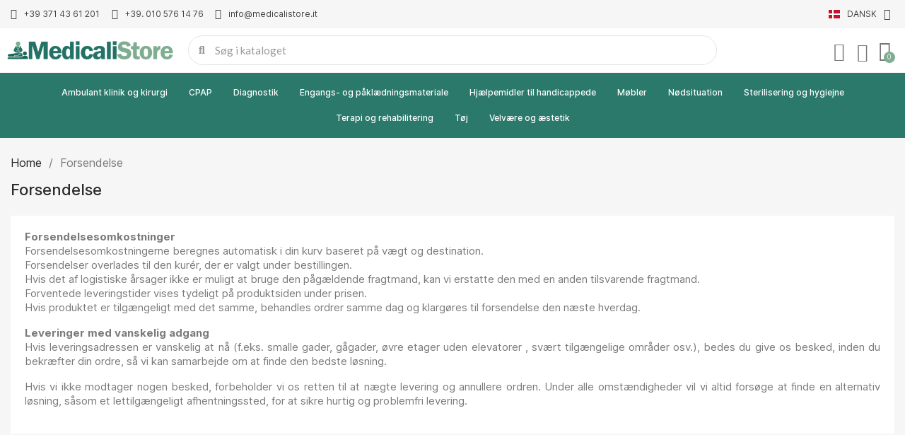

--- FILE ---
content_type: text/html; charset=utf-8
request_url: https://medicalistore.it/da/content/7-forsendelse
body_size: 28981
content:
<!doctype html>
<html lang="da-DK">

  <head><script>(function(w,i,g){w[g]=w[g]||[];if(typeof w[g].push=='function')w[g].push(i)})
(window,'G-EVZW15BGYN','google_tags_first_party');</script><script async src="/cnhw/"></script>
			<script>
				window.dataLayer = window.dataLayer || [];
				function gtag(){dataLayer.push(arguments);}
				gtag('js', new Date());
				gtag('set', 'developer_id.dYzg1YT', true);
				gtag('config', 'G-EVZW15BGYN');
			</script>
			
    
      
  <meta charset="utf-8">


  <meta http-equiv="x-ua-compatible" content="ie=edge">



  <title>Forsendelse</title>
  
    <script data-keepinline="true" type="9b8ec6f8262cd7d53bb6a9c6-text/javascript">
    var cdcGtmApi = '//medicalistore.it/da/module/cdc_googletagmanager/async';
    var ajaxShippingEvent = 1;
    var ajaxPaymentEvent = 1;

/* datalayer */
dataLayer = window.dataLayer || [];
    let cdcDatalayer = {"event":"cms","pageCategory":"cms","ecommerce":{"currency":"EUR"},"google_tag_params":{"ecomm_pagetype":"other"},"userLogged":0,"userId":"guest_524150"};
    dataLayer.push(cdcDatalayer);

/* call to GTM Tag */
    <!-- Google Tag Manager -->
(function(w,d,s,l,i){w[l]=w[l]||[];w[l].push({'gtm.start':
new Date().getTime(),event:'gtm.js'});var f=d.getElementsByTagName(s)[0],
j=d.createElement(s),dl=l!='dataLayer'?'&l='+l:'';j.async=true;j.src=
'https://www.googletagmanager.com/gtm.js?id='+i+dl;f.parentNode.insertBefore(j,f);
})(window,document,'script','dataLayer','GTM-NGRWW6DS');
<!-- End Google Tag Manager -->

/* async call to avoid cache system for dynamic data */
dataLayer.push({
  'event': 'datalayer_ready'
});
</script>
  
  <meta name="description" content="Vores forsendelsesmetoder">
        <link rel="canonical" href="https://medicalistore.it/da/content/7-forsendelse">
    
          <link rel="alternate" href="https://medicalistore.it/en/content/7-shipping" hreflang="en-us">
          <link rel="alternate" href="https://medicalistore.it/it/content/7-spedizioni" hreflang="it">
          <link rel="alternate" href="https://medicalistore.it/de/content/7-versand" hreflang="de-de">
          <link rel="alternate" href="https://medicalistore.it/fr/content/7-expedition" hreflang="fr-fr">
          <link rel="alternate" href="https://medicalistore.it/nl/content/7-verzending" hreflang="nl-nl">
          <link rel="alternate" href="https://medicalistore.it/da/content/7-forsendelse" hreflang="da-dk">
          <link rel="alternate" href="https://medicalistore.it/es/content/7-envio" hreflang="es-es">
          <link rel="alternate" href="https://medicalistore.it/hr/content/7-dostava" hreflang="hr-hr">
          <link rel="alternate" href="https://medicalistore.it/pl/content/7-wysylka" hreflang="pl-pl">
          <link rel="alternate" href="https://medicalistore.it/cs/content/7-doprava" hreflang="cs-cz">
          <link rel="alternate" href="https://medicalistore.it/si/content/7-dostava" hreflang="sl-si">
          <link rel="alternate" href="https://medicalistore.it/hu/content/7-szallitas" hreflang="hu-hu">
          <link rel="alternate" href="https://medicalistore.it/sk/content/7-doprava" hreflang="sk-sk">
          <link rel="alternate" href="https://medicalistore.it/sv/content/7-frakt" hreflang="sv-se">
          <link rel="alternate" href="https://medicalistore.it/ro/content/7-transport" hreflang="ro-ro">
          <link rel="alternate" href="https://medicalistore.it/pt/content/7-envio" hreflang="pt-pt">
      
  
  
    <script type="application/ld+json">
  {
    "@context": "https://schema.org",
    "@type": "Organization",
    "name" : "medicalistore",
    "url" : "https://medicalistore.it/da/"
         ,"logo": {
        "@type": "ImageObject",
        "url":"https://medicalistore.it/img/logo_medicalistore.jpg"
      }
      }
</script>

<script type="application/ld+json">
  {
    "@context": "https://schema.org",
    "@type": "WebPage",
    "isPartOf": {
      "@type": "WebSite",
      "url":  "https://medicalistore.it/da/",
      "name": "medicalistore"
    },
    "name": "Forsendelse",
    "url":  "https://medicalistore.it/da/content/7-forsendelse"
  }
</script>


  <script type="application/ld+json">
    {
      "@context": "https://schema.org",
      "@type": "BreadcrumbList",
      "itemListElement": [
                  {
            "@type": "ListItem",
            "position": 1,
            "name": "Home",
            "item": "https://medicalistore.it/da/"
          },                  {
            "@type": "ListItem",
            "position": 2,
            "name": "Forsendelse",
            "item": "https://medicalistore.it/da/content/7-forsendelse"
          }              ]
    }
  </script>
  
  
  
  
  
    
  

  
    <meta property="og:title" content="Forsendelse" />
    <meta property="og:description" content="Vores forsendelsesmetoder" />
    <meta property="og:url" content="https://medicalistore.it/da/content/7-forsendelse" />
    <meta property="og:site_name" content="medicalistore" />
    <meta property="og:type" content="website" />    



  <meta name="viewport" content="width=device-width, initial-scale=1">



  <link rel="icon" type="image/vnd.microsoft.icon" href="https://medicalistore.it/img/favicon-1.ico?1754053320">
  <link rel="shortcut icon" type="image/x-icon" href="https://medicalistore.it/img/favicon-1.ico?1754053320">



  



  	

  <script type="9b8ec6f8262cd7d53bb6a9c6-text/javascript">
        var PAYPLUG_DOMAIN = "https:\/\/secure.payplug.com";
        var blockwishlistController = "https:\/\/medicalistore.it\/da\/module\/blockwishlist\/action";
        var is_sandbox_mode = false;
        var module_name = "payplug";
        var payplug_ajax_url = "https:\/\/medicalistore.it\/da\/module\/payplug\/ajax";
        var prestashop = {"cart":{"products":[],"totals":{"total":{"type":"total","label":"I alt","amount":0,"value":"0,00\u00a0\u20ac"},"total_including_tax":{"type":"total","label":"Total (inkl. moms)","amount":0,"value":"0,00\u00a0\u20ac"},"total_excluding_tax":{"type":"total","label":"I alt (ekskl. moms)","amount":0,"value":"0,00\u00a0\u20ac"}},"subtotals":{"products":{"type":"products","label":"Subtotal","amount":0,"value":"0,00\u00a0\u20ac"},"discounts":null,"shipping":{"type":"shipping","label":"Levering","amount":0,"value":""},"tax":{"type":"tax","label":"Inkluderet moms","amount":0,"value":"0,00\u00a0\u20ac"}},"products_count":0,"summary_string":"0 varer","vouchers":{"allowed":0,"added":[]},"discounts":[],"minimalPurchase":0,"minimalPurchaseRequired":""},"currency":{"id":1,"name":"Euro","iso_code":"EUR","iso_code_num":"978","sign":"\u20ac"},"customer":{"lastname":null,"firstname":null,"email":null,"birthday":null,"newsletter":null,"newsletter_date_add":null,"optin":null,"website":null,"company":null,"siret":null,"ape":null,"is_logged":false,"gender":{"type":null,"name":null},"addresses":[]},"country":{"id_zone":9,"id_currency":0,"call_prefix":39,"iso_code":"IT","active":"1","contains_states":"1","need_identification_number":"0","need_zip_code":"1","zip_code_format":"NNNNN","display_tax_label":"1","name":"Italia","id":10},"language":{"name":"Dansk (Danish)","iso_code":"da","locale":"da-DK","language_code":"da-dk","active":"1","is_rtl":"0","date_format_lite":"Y-m-d","date_format_full":"Y-m-d H:i:s","id":6},"page":{"title":"","canonical":"https:\/\/medicalistore.it\/da\/content\/7-forsendelse","meta":{"title":"Forsendelse","description":"Vores forsendelsesmetoder","robots":"index"},"page_name":"cms","body_classes":{"lang-da":true,"lang-rtl":false,"country-IT":true,"currency-EUR":true,"layout-full-width":true,"page-cms":true,"tax-display-enabled":true,"page-customer-account":false,"cms-id-7":true},"admin_notifications":[],"password-policy":{"feedbacks":{"0":"Meget svag","1":"Svag","2":"Gennemsnitlig","3":"St\u00e6rk","4":"Meget st\u00e6rk","Straight rows of keys are easy to guess":"Lige r\u00e6kker af n\u00f8gler er lette at g\u00e6tte","Short keyboard patterns are easy to guess":"Korte tastaturm\u00f8nstre er lette at g\u00e6tte","Use a longer keyboard pattern with more turns":"Anvend et l\u00e6ngere tastaturm\u00f8nster med flere drejninger","Repeats like \"aaa\" are easy to guess":"Gentagelser s\u00e5som \"aaa\" er lette at g\u00e6tte","Repeats like \"abcabcabc\" are only slightly harder to guess than \"abc\"":"Gentagelser s\u00e5som \"abcabcabc\" er kun lidt h\u00e5rdere at g\u00e6tte end \"abc\"","Sequences like abc or 6543 are easy to guess":"Sekvenser som \"abc\" eller \"6543\" er nemme at g\u00e6tte","Recent years are easy to guess":"Seneste \u00e5r er lette at g\u00e6tte","Dates are often easy to guess":"Datoer er ofte lette at g\u00e6tte","This is a top-10 common password":"Dette er en top-10 over almindelige adgangskoder","This is a top-100 common password":"Dette er en top-100 over almindelige adgangskoder","This is a very common password":"Dette er en meget almindelig adgangskode","This is similar to a commonly used password":"Dette er det samme som en almindelig anvendt adgangskode","A word by itself is easy to guess":"Et ord i sig selv er let at g\u00e6tte","Names and surnames by themselves are easy to guess":"Navne og efternavn i sig selv er lette at g\u00e6tte","Common names and surnames are easy to guess":"Almindelige navne og efternavn er lette at g\u00e6tte","Use a few words, avoid common phrases":"Anvend et par ord, undg\u00e5 almindelige fraser","No need for symbols, digits, or uppercase letters":"Intet behov for symboler, cifre, eller store bogstaver","Avoid repeated words and characters":"Undg\u00e5 gentagelse af ord og karakterer","Avoid sequences":"Undg\u00e5 sekvenser","Avoid recent years":"Undg\u00e5 seneste \u00e5r","Avoid years that are associated with you":"Undg\u00e5 \u00e5r som er associerede til dig","Avoid dates and years that are associated with you":"Undg\u00e5 datoer og \u00e5r som er associerede med dig","Capitalization doesn't help very much":"At g\u00f8re bogstaver store hj\u00e6lper ikke s\u00e6rlig meget","All-uppercase is almost as easy to guess as all-lowercase":"Kun store bogstaver er n\u00e6sten liges\u00e5 let at g\u00e6tte som kun sm\u00e5 bogstaver","Reversed words aren't much harder to guess":"Omvendte ord er ikke meget h\u00e5rdere at g\u00e6tte","Predictable substitutions like '@' instead of 'a' don't help very much":"Forudsigelige erstatninger som \"@\" i stedet for \"a\" hj\u00e6lper ikke ret meget","Add another word or two. Uncommon words are better.":"Tilf\u00f8j endnu et ord eller to. Ikke almindelig ord er bedre."}}},"shop":{"name":"medicalistore","logo":"https:\/\/medicalistore.it\/img\/logo_medicalistore.jpg","stores_icon":"https:\/\/medicalistore.it\/img\/logo_stores.png","favicon":"https:\/\/medicalistore.it\/img\/favicon-1.ico"},"core_js_public_path":"\/themes\/","urls":{"base_url":"https:\/\/medicalistore.it\/","current_url":"https:\/\/medicalistore.it\/da\/content\/7-forsendelse","shop_domain_url":"https:\/\/medicalistore.it","img_ps_url":"https:\/\/medicalistore.it\/img\/","img_cat_url":"https:\/\/medicalistore.it\/img\/c\/","img_lang_url":"https:\/\/medicalistore.it\/img\/l\/","img_prod_url":"https:\/\/medicalistore.it\/img\/p\/","img_manu_url":"https:\/\/medicalistore.it\/img\/m\/","img_sup_url":"https:\/\/medicalistore.it\/img\/su\/","img_ship_url":"https:\/\/medicalistore.it\/img\/s\/","img_store_url":"https:\/\/medicalistore.it\/img\/st\/","img_col_url":"https:\/\/medicalistore.it\/img\/co\/","img_url":"https:\/\/medicalistore.it\/themes\/medicalistore\/assets\/img\/","css_url":"https:\/\/medicalistore.it\/themes\/medicalistore\/assets\/css\/","js_url":"https:\/\/medicalistore.it\/themes\/medicalistore\/assets\/js\/","pic_url":"https:\/\/medicalistore.it\/upload\/","theme_assets":"https:\/\/medicalistore.it\/themes\/medicalistore\/assets\/","theme_dir":"https:\/\/medicalistore.it\/themes\/medicalistore\/","pages":{"address":"https:\/\/medicalistore.it\/da\/adresse","addresses":"https:\/\/medicalistore.it\/da\/?controller=addresses","authentication":"https:\/\/medicalistore.it\/da\/?controller=authentication","manufacturer":"https:\/\/medicalistore.it\/da\/maerker","cart":"https:\/\/medicalistore.it\/da\/?controller=cart","category":"https:\/\/medicalistore.it\/da\/?controller=category","cms":"https:\/\/medicalistore.it\/da\/?controller=cms","contact":"https:\/\/medicalistore.it\/da\/?controller=contact","discount":"https:\/\/medicalistore.it\/da\/rabat","guest_tracking":"https:\/\/medicalistore.it\/da\/?controller=guest-tracking","history":"https:\/\/medicalistore.it\/da\/?controller=history","identity":"https:\/\/medicalistore.it\/da\/mine-oplysninger","index":"https:\/\/medicalistore.it\/da\/","my_account":"https:\/\/medicalistore.it\/da\/?controller=my-account","order_confirmation":"https:\/\/medicalistore.it\/da\/ordrebekraeftelse","order_detail":"https:\/\/medicalistore.it\/da\/?controller=order-detail","order_follow":"https:\/\/medicalistore.it\/da\/?controller=order-follow","order":"https:\/\/medicalistore.it\/da\/?controller=order","order_return":"https:\/\/medicalistore.it\/da\/?controller=order-return","order_slip":"https:\/\/medicalistore.it\/da\/?controller=order-slip","pagenotfound":"https:\/\/medicalistore.it\/da\/404-fejl","password":"https:\/\/medicalistore.it\/da\/?controller=password","pdf_invoice":"https:\/\/medicalistore.it\/da\/?controller=pdf-invoice","pdf_order_return":"https:\/\/medicalistore.it\/da\/?controller=pdf-order-return","pdf_order_slip":"https:\/\/medicalistore.it\/da\/?controller=pdf-order-slip","prices_drop":"https:\/\/medicalistore.it\/da\/?controller=prices-drop","product":"https:\/\/medicalistore.it\/da\/?controller=product","registration":"https:\/\/medicalistore.it\/da\/?controller=registration","search":"https:\/\/medicalistore.it\/da\/sog","sitemap":"https:\/\/medicalistore.it\/da\/?controller=sitemap","stores":"https:\/\/medicalistore.it\/da\/?controller=stores","supplier":"https:\/\/medicalistore.it\/da\/?controller=supplier","new_products":"https:\/\/medicalistore.it\/da\/?controller=new-products","brands":"https:\/\/medicalistore.it\/da\/maerker","register":"https:\/\/medicalistore.it\/da\/?controller=registration","order_login":"https:\/\/medicalistore.it\/da\/?controller=order&login=1"},"alternative_langs":{"en-us":"https:\/\/medicalistore.it\/en\/content\/7-shipping","it":"https:\/\/medicalistore.it\/it\/content\/7-spedizioni","de-de":"https:\/\/medicalistore.it\/de\/content\/7-versand","fr-fr":"https:\/\/medicalistore.it\/fr\/content\/7-expedition","nl-nl":"https:\/\/medicalistore.it\/nl\/content\/7-verzending","da-dk":"https:\/\/medicalistore.it\/da\/content\/7-forsendelse","es-es":"https:\/\/medicalistore.it\/es\/content\/7-envio","hr-hr":"https:\/\/medicalistore.it\/hr\/content\/7-dostava","pl-pl":"https:\/\/medicalistore.it\/pl\/content\/7-wysylka","cs-cz":"https:\/\/medicalistore.it\/cs\/content\/7-doprava","sl-si":"https:\/\/medicalistore.it\/si\/content\/7-dostava","hu-hu":"https:\/\/medicalistore.it\/hu\/content\/7-szallitas","sk-sk":"https:\/\/medicalistore.it\/sk\/content\/7-doprava","sv-se":"https:\/\/medicalistore.it\/sv\/content\/7-frakt","ro-ro":"https:\/\/medicalistore.it\/ro\/content\/7-transport","pt-pt":"https:\/\/medicalistore.it\/pt\/content\/7-envio"},"actions":{"logout":"https:\/\/medicalistore.it\/da\/?mylogout="},"no_picture_image":{"bySize":{"small_default":{"url":"https:\/\/medicalistore.it\/img\/p\/da-default-small_default.jpg","width":98,"height":98},"cart_default":{"url":"https:\/\/medicalistore.it\/img\/p\/da-default-cart_default.jpg","width":125,"height":125},"stores_default":{"url":"https:\/\/medicalistore.it\/img\/p\/da-default-stores_default.jpg","width":170,"height":115},"category_default":{"url":"https:\/\/medicalistore.it\/img\/p\/da-default-category_default.jpg","width":141,"height":180},"home_default":{"url":"https:\/\/medicalistore.it\/img\/p\/da-default-home_default.jpg","width":250,"height":250},"medium_default":{"url":"https:\/\/medicalistore.it\/img\/p\/da-default-medium_default.jpg","width":452,"height":452},"large_default":{"url":"https:\/\/medicalistore.it\/img\/p\/da-default-large_default.jpg","width":800,"height":800}},"small":{"url":"https:\/\/medicalistore.it\/img\/p\/da-default-small_default.jpg","width":98,"height":98},"medium":{"url":"https:\/\/medicalistore.it\/img\/p\/da-default-category_default.jpg","width":141,"height":180},"large":{"url":"https:\/\/medicalistore.it\/img\/p\/da-default-large_default.jpg","width":800,"height":800},"legend":""}},"configuration":{"display_taxes_label":"1","display_prices_tax_incl":true,"is_catalog":false,"show_prices":true,"opt_in":{"partner":false},"quantity_discount":{"type":"price","label":"Enhedspris"},"voucher_enabled":0,"return_enabled":0},"field_required":[],"breadcrumb":{"links":[{"title":"Home","url":"https:\/\/medicalistore.it\/da\/"},{"title":"Forsendelse","url":"https:\/\/medicalistore.it\/da\/content\/7-forsendelse"}],"count":2},"link":{"protocol_link":"https:\/\/","protocol_content":"https:\/\/"},"time":1769906438,"static_token":"f0d90e0381903f4de2a9f1ae04839eb6","token":"9c00da3108d373286955e69ae1e1656f","debug":false};
        var productsAlreadyTagged = [];
        var psemailsubscription_subscription = "https:\/\/medicalistore.it\/da\/module\/ps_emailsubscription\/subscription";
        var psr_icon_color = "#2b786a";
        var removeFromWishlistUrl = "https:\/\/medicalistore.it\/da\/module\/blockwishlist\/action?action=deleteProductFromWishlist";
        var wishlistAddProductToCartUrl = "https:\/\/medicalistore.it\/da\/module\/blockwishlist\/action?action=addProductToCart";
        var wishlistUrl = "https:\/\/medicalistore.it\/da\/module\/blockwishlist\/view";
      </script>
		<link rel="stylesheet" href="https://fonts.googleapis.com/css?family=Inter:100,100italic,200,200italic,300,300italic,400,400italic,500,500italic,600,600italic,700,700italic,800,800italic,900,900italic%7CLexend:100,100italic,200,200italic,300,300italic,400,400italic,500,500italic,600,600italic,700,700italic,800,800italic,900,900italic%7CLato:100,100italic,200,200italic,300,300italic,400,400italic,500,500italic,600,600italic,700,700italic,800,800italic,900,900italic%7CPoppins:100,100italic,200,200italic,300,300italic,400,400italic,500,500italic,600,600italic,700,700italic,800,800italic,900,900italic&amp;display=swap" media="all">
		<link rel="stylesheet" href="https://medicalistore.it/themes/medicalistore/assets/cache/theme-b720c51013.css" media="all">
	
	


	<script type="9b8ec6f8262cd7d53bb6a9c6-text/javascript">
			var ceFrontendConfig = {"environmentMode":{"edit":false,"wpPreview":false},"is_rtl":false,"breakpoints":{"xs":0,"sm":480,"md":768,"lg":1025,"xl":1440,"xxl":1600},"version":"2.13.0.1","urls":{"assets":"\/modules\/creativeelements\/views\/"},"productQuickView":59,"settings":{"page":[],"general":{"elementor_global_image_lightbox":"1","elementor_lightbox_enable_counter":"yes","elementor_lightbox_enable_fullscreen":"yes","elementor_lightbox_enable_zoom":"yes","elementor_lightbox_title_src":"title","elementor_lightbox_description_src":"caption"},"editorPreferences":[]},"post":{"id":"7070601","title":"Forsendelse","excerpt":""}};
		</script>
        <link rel="preload" href="/modules/creativeelements/views/lib/ceicons/fonts/ceicons.woff2?8goggd" as="font" type="font/woff2" crossorigin>
        


  <script async src="https://www.googletagmanager.com/gtag/js?id=G-EVZW15BGYN" type="9b8ec6f8262cd7d53bb6a9c6-text/javascript"></script>
<script type="9b8ec6f8262cd7d53bb6a9c6-text/javascript">
  window.dataLayer = window.dataLayer || [];
  function gtag(){dataLayer.push(arguments);}
  gtag('js', new Date());
  gtag(
    'config',
    'G-EVZW15BGYN',
    {
      'debug_mode':false
                      }
  );
</script>


  <!-- START OF DOOFINDER ADD TO CART SCRIPT -->
  <script type="9b8ec6f8262cd7d53bb6a9c6-text/javascript">
    let item_link;
    document.addEventListener('doofinder.cart.add', function(event) {

      item_link = event.detail.link;

      const checkIfCartItemHasVariation = (cartObject) => {
        return (cartObject.item_id === cartObject.grouping_id) ? false : true;
      }

      /**
      * Returns only ID from string
      */
      const sanitizeVariationID = (variationID) => {
        return variationID.replace(/\D/g, "")
      }

      doofinderManageCart({
        cartURL          : "https://medicalistore.it/da/?controller=cart",  //required for prestashop 1.7, in previous versions it will be empty.
        cartToken        : "f0d90e0381903f4de2a9f1ae04839eb6",
        productID        : checkIfCartItemHasVariation(event.detail) ? event.detail.grouping_id : event.detail.item_id,
        customizationID  : checkIfCartItemHasVariation(event.detail) ? sanitizeVariationID(event.detail.item_id) : 0,   // If there are no combinations, the value will be 0
        quantity         : event.detail.amount,
        statusPromise    : event.detail.statusPromise,
        itemLink         : event.detail.link,
        group_id         : event.detail.group_id
      });
    });
  </script>
  <!-- END OF DOOFINDER ADD TO CART SCRIPT -->

  <!-- START OF DOOFINDER INTEGRATIONS SUPPORT -->
  <script data-keepinline type="9b8ec6f8262cd7d53bb6a9c6-text/javascript">
    var dfKvCustomerEmail;
    if ('undefined' !== typeof klCustomer && "" !== klCustomer.email) {
      dfKvCustomerEmail = klCustomer.email;
    }
  </script>
  <!-- END OF DOOFINDER INTEGRATIONS SUPPORT -->

  <!-- START OF DOOFINDER UNIQUE SCRIPT -->
  <script data-keepinline type="9b8ec6f8262cd7d53bb6a9c6-text/javascript">
    
    (function(w, k) {w[k] = window[k] || function () { (window[k].q = window[k].q || []).push(arguments) }})(window, "doofinderApp")
    

    // Custom personalization:
    doofinderApp("config", "language", "da-dk");
    doofinderApp("config", "currency", "EUR");
      </script>
  <script src="https://eu1-config.doofinder.com/2.x/da42d374-af4b-4629-ab0d-da37da70d45c.js" async type="9b8ec6f8262cd7d53bb6a9c6-text/javascript"></script>
  <!-- END OF DOOFINDER UNIQUE SCRIPT -->




<script type="9b8ec6f8262cd7d53bb6a9c6-text/javascript">
  window.$crisp=[];
  window.CRISP_WEBSITE_ID="1d25efe8-32c6-4d55-a812-876f8b9aa3fe";
  (function(){
    d=document;
    s=d.createElement("script");
    s.src="https://client.crisp.chat/l.js";
    s.async=1;
    d.getElementsByTagName("head")[0].appendChild(s);
  })();
</script>    
  </head>

  <body id="cms" class="lang-da country-it currency-eur layout-full-width page-cms tax-display-enabled cms-id-7 ce-kit-20 elementor-page elementor-page-7070601">

    
      <!-- Google Tag Manager (noscript) -->
<noscript><iframe src="https://www.googletagmanager.com/ns.html?id=GTM-NGRWW6DS"
height="0" width="0" style="display:none;visibility:hidden"></iframe></noscript>
<!-- End Google Tag Manager (noscript) -->

    

    <main>
      
              

      <header id="header">
        
          	        <div data-elementor-type="header" data-elementor-id="3170601" class="elementor elementor-3170601">
            <div class="elementor-section-wrap">
                        <section class="elementor-element elementor-element-60637863 elementor-section-content-middle elementor-section-boxed elementor-section-height-default elementor-section-height-default elementor-section elementor-top-section" data-id="60637863" data-element_type="section" data-settings="{&quot;background_background&quot;:&quot;classic&quot;}">
                            <div class="elementor-container elementor-column-gap-default">
                            <div class="elementor-row">
                <div class="elementor-element elementor-element-25979057 elementor-column elementor-col-50 elementor-top-column" data-id="25979057" data-element_type="column">
            <div class="elementor-column-wrap elementor-element-populated">
                <div class="elementor-widget-wrap">
                <div class="elementor-element elementor-element-4764fa9 elementor-icon-list--layout-inline elementor-align-left elementor-widget__width-auto elementor-hidden-phone elementor-hidden-tablet elementor-widget elementor-widget-icon-list" data-id="4764fa9" data-element_type="widget" data-widget_type="icon-list.default">
        <div class="elementor-widget-container">        <ul class="elementor-icon-list-items elementor-inline-items">
                    <li class="elementor-icon-list-item">
            <a href="https://wa.me/393714361201">                            <span class="elementor-icon-list-icon"><i aria-hidden="true" class="fab fa-whatsapp"></i></span>
                            <span class="elementor-icon-list-text"> +39 371 43 61 201</span>
            </a>            </li>
                </ul>
        </div>        </div>
                <div class="elementor-element elementor-element-a8da7e4 elementor-icon-list--layout-inline elementor-align-left elementor-widget__width-auto elementor-hidden-tablet elementor-hidden-desktop elementor-widget elementor-widget-icon-list" data-id="a8da7e4" data-element_type="widget" data-widget_type="icon-list.default">
        <div class="elementor-widget-container">        <ul class="elementor-icon-list-items elementor-inline-items">
                    <li class="elementor-icon-list-item">
            <a href="https://wa.me/393714361201">                            <span class="elementor-icon-list-icon"><i aria-hidden="true" class="fab fa-whatsapp"></i></span>
                            <span class="elementor-icon-list-text"></span>
            </a>            </li>
                </ul>
        </div>        </div>
                <div class="elementor-element elementor-element-7c05b21 elementor-icon-list--layout-inline elementor-align-left elementor-widget__width-auto elementor-hidden-phone elementor-hidden-tablet elementor-widget elementor-widget-icon-list" data-id="7c05b21" data-element_type="widget" data-widget_type="icon-list.default">
        <div class="elementor-widget-container">        <ul class="elementor-icon-list-items elementor-inline-items">
                    <li class="elementor-icon-list-item">
            <a href="tel:+390105761476">                            <span class="elementor-icon-list-icon"><i aria-hidden="true" class="fas fa-phone-flip"></i></span>
                            <span class="elementor-icon-list-text">+39. 010 576 14 76</span>
            </a>            </li>
                </ul>
        </div>        </div>
                <div class="elementor-element elementor-element-9eeaec0 elementor-icon-list--layout-inline elementor-align-left elementor-widget__width-auto elementor-hidden-desktop elementor-hidden-tablet elementor-widget elementor-widget-icon-list" data-id="9eeaec0" data-element_type="widget" data-widget_type="icon-list.default">
        <div class="elementor-widget-container">        <ul class="elementor-icon-list-items elementor-inline-items">
                    <li class="elementor-icon-list-item">
            <a href="tel:+390105761476">                            <span class="elementor-icon-list-icon"><i aria-hidden="true" class="fas fa-phone-flip"></i></span>
                            <span class="elementor-icon-list-text"></span>
            </a>            </li>
                </ul>
        </div>        </div>
                <div class="elementor-element elementor-element-280b7f65 elementor-icon-list--layout-inline elementor-align-left elementor-widget__width-auto elementor-hidden-phone elementor-hidden-tablet elementor-widget elementor-widget-icon-list" data-id="280b7f65" data-element_type="widget" data-widget_type="icon-list.default">
        <div class="elementor-widget-container">        <ul class="elementor-icon-list-items elementor-inline-items">
                    <li class="elementor-icon-list-item">
            <a href="mailto:info@medicalistore.it">                            <span class="elementor-icon-list-icon"><i aria-hidden="true" class="fas fa-envelope"></i></span>
                            <span class="elementor-icon-list-text">info@medicalistore.it</span>
            </a>            </li>
                </ul>
        </div>        </div>
                <div class="elementor-element elementor-element-0c5459d elementor-icon-list--layout-inline elementor-align-left elementor-widget__width-auto elementor-hidden-desktop elementor-hidden-tablet elementor-widget elementor-widget-icon-list" data-id="0c5459d" data-element_type="widget" data-widget_type="icon-list.default">
        <div class="elementor-widget-container">        <ul class="elementor-icon-list-items elementor-inline-items">
                    <li class="elementor-icon-list-item">
            <a href="mailto:info@medicalistore.it">                            <span class="elementor-icon-list-icon"><i aria-hidden="true" class="fas fa-envelope"></i></span>
                            <span class="elementor-icon-list-text"></span>
            </a>            </li>
                </ul>
        </div>        </div>
                        </div>
            </div>
        </div>
                <div class="elementor-element elementor-element-21a840aa elementor-column elementor-col-50 elementor-top-column" data-id="21a840aa" data-element_type="column">
            <div class="elementor-column-wrap elementor-element-populated">
                <div class="elementor-widget-wrap">
                <div class="elementor-element elementor-element-43118157 elementor-widget__width-auto elementor-widget elementor-widget-language-selector elementor-widget-nav-menu" data-id="43118157" data-element_type="widget" data-settings="{&quot;submenu_icon&quot;:{&quot;value&quot;:&quot;ceicon ceicon-sort-down&quot;,&quot;library&quot;:&quot;ce-icons&quot;},&quot;layout&quot;:&quot;horizontal&quot;,&quot;show_submenu_on&quot;:&quot;hover&quot;}" data-widget_type="language-selector.default">
        <div class="elementor-widget-container">        <nav class="elementor-langs elementor-nav--main elementor-nav__container elementor-nav--layout-horizontal">        <ul class="elementor-nav" id="selector-43118157">
                    <li class="menu-item menu-item-type-lang menu-item-lang-6 menu-item-has-children">
                <a class="elementor-item" href="javascript:;">
                                    <img class="elementor-langs__flag" src="/img/l/6.jpg" alt="da" width="16" height="16">
                                                                    <span class="elementor-langs__name">Dansk</span>
                                                    <span class="sub-arrow ceicon ceicon-sort-down"></span>
                                </a>
                        <ul class="sub-menu elementor-nav--dropdown">
                    <li class="menu-item menu-item-type-lang menu-item-lang-1">
                <a class="elementor-sub-item" href="https://medicalistore.it/en/content/7-shipping">
                                    <img class="elementor-langs__flag" src="/img/l/1.jpg" alt="en" width="16" height="16">
                                                                    <span class="elementor-langs__name">English</span>
                                                </a>
                            </li>
                    <li class="menu-item menu-item-type-lang menu-item-lang-2">
                <a class="elementor-sub-item" href="https://medicalistore.it/it/content/7-spedizioni">
                                    <img class="elementor-langs__flag" src="/img/l/2.jpg" alt="it" width="16" height="16">
                                                                    <span class="elementor-langs__name">Italiano</span>
                                                </a>
                            </li>
                    <li class="menu-item menu-item-type-lang menu-item-lang-3">
                <a class="elementor-sub-item" href="https://medicalistore.it/de/content/7-versand">
                                    <img class="elementor-langs__flag" src="/img/l/3.jpg" alt="de" width="16" height="16">
                                                                    <span class="elementor-langs__name">Deutsch</span>
                                                </a>
                            </li>
                    <li class="menu-item menu-item-type-lang menu-item-lang-4">
                <a class="elementor-sub-item" href="https://medicalistore.it/fr/content/7-expedition">
                                    <img class="elementor-langs__flag" src="/img/l/4.jpg" alt="fr" width="16" height="16">
                                                                    <span class="elementor-langs__name">Français</span>
                                                </a>
                            </li>
                    <li class="menu-item menu-item-type-lang menu-item-lang-5">
                <a class="elementor-sub-item" href="https://medicalistore.it/nl/content/7-verzending">
                                    <img class="elementor-langs__flag" src="/img/l/5.jpg" alt="nl" width="16" height="16">
                                                                    <span class="elementor-langs__name">Nederlands</span>
                                                </a>
                            </li>
                    <li class="menu-item menu-item-type-lang menu-item-lang-6 current-menu-item">
                <a class="elementor-sub-item elementor-item-active" href="https://medicalistore.it/da/content/7-forsendelse">
                                    <img class="elementor-langs__flag" src="/img/l/6.jpg" alt="da" width="16" height="16">
                                                                    <span class="elementor-langs__name">Dansk</span>
                                                </a>
                            </li>
                    <li class="menu-item menu-item-type-lang menu-item-lang-7">
                <a class="elementor-sub-item" href="https://medicalistore.it/es/content/7-envio">
                                    <img class="elementor-langs__flag" src="/img/l/7.jpg" alt="es" width="16" height="16">
                                                                    <span class="elementor-langs__name">Español</span>
                                                </a>
                            </li>
                    <li class="menu-item menu-item-type-lang menu-item-lang-8">
                <a class="elementor-sub-item" href="https://medicalistore.it/hr/content/7-dostava">
                                    <img class="elementor-langs__flag" src="/img/l/8.jpg" alt="hr" width="16" height="16">
                                                                    <span class="elementor-langs__name">Hrvatski</span>
                                                </a>
                            </li>
                    <li class="menu-item menu-item-type-lang menu-item-lang-9">
                <a class="elementor-sub-item" href="https://medicalistore.it/pl/content/7-wysylka">
                                    <img class="elementor-langs__flag" src="/img/l/9.jpg" alt="pl" width="16" height="16">
                                                                    <span class="elementor-langs__name">Polski</span>
                                                </a>
                            </li>
                    <li class="menu-item menu-item-type-lang menu-item-lang-10">
                <a class="elementor-sub-item" href="https://medicalistore.it/cs/content/7-doprava">
                                    <img class="elementor-langs__flag" src="/img/l/10.jpg" alt="cs" width="16" height="16">
                                                                    <span class="elementor-langs__name">Čeština</span>
                                                </a>
                            </li>
                    <li class="menu-item menu-item-type-lang menu-item-lang-11">
                <a class="elementor-sub-item" href="https://medicalistore.it/si/content/7-dostava">
                                    <img class="elementor-langs__flag" src="/img/l/11.jpg" alt="si" width="16" height="16">
                                                                    <span class="elementor-langs__name">Slovenščina</span>
                                                </a>
                            </li>
                    <li class="menu-item menu-item-type-lang menu-item-lang-12">
                <a class="elementor-sub-item" href="https://medicalistore.it/hu/content/7-szallitas">
                                    <img class="elementor-langs__flag" src="/img/l/12.jpg" alt="hu" width="16" height="16">
                                                                    <span class="elementor-langs__name">Magyar</span>
                                                </a>
                            </li>
                    <li class="menu-item menu-item-type-lang menu-item-lang-14">
                <a class="elementor-sub-item" href="https://medicalistore.it/sk/content/7-doprava">
                                    <img class="elementor-langs__flag" src="/img/l/14.jpg" alt="sk" width="16" height="16">
                                                                    <span class="elementor-langs__name">Slovenčina</span>
                                                </a>
                            </li>
                    <li class="menu-item menu-item-type-lang menu-item-lang-15">
                <a class="elementor-sub-item" href="https://medicalistore.it/sv/content/7-frakt">
                                    <img class="elementor-langs__flag" src="/img/l/15.jpg" alt="sv" width="16" height="16">
                                                                    <span class="elementor-langs__name">Svenska</span>
                                                </a>
                            </li>
                    <li class="menu-item menu-item-type-lang menu-item-lang-16">
                <a class="elementor-sub-item" href="https://medicalistore.it/ro/content/7-transport">
                                    <img class="elementor-langs__flag" src="/img/l/16.jpg" alt="ro" width="16" height="16">
                                                                    <span class="elementor-langs__name">Română</span>
                                                </a>
                            </li>
                    <li class="menu-item menu-item-type-lang menu-item-lang-17">
                <a class="elementor-sub-item" href="https://medicalistore.it/pt/content/7-envio">
                                    <img class="elementor-langs__flag" src="/img/l/17.jpg" alt="pt" width="16" height="16">
                                                                    <span class="elementor-langs__name">Português PT</span>
                                                </a>
                            </li>
                </ul>
                    </li>
                </ul>
        </nav>
        </div>        </div>
                        </div>
            </div>
        </div>
                        </div>
            </div>
        </section>
                <section class="elementor-element elementor-element-f49bfd7 elementor-hidden-desktop elementor-section-boxed elementor-section-height-default elementor-section-height-default elementor-section elementor-top-section" data-id="f49bfd7" data-element_type="section">
                            <div class="elementor-container elementor-column-gap-default">
                            <div class="elementor-row">
                <div class="elementor-element elementor-element-7245f25 ce-widgets-space--gap elementor-column elementor-col-100 elementor-top-column" data-id="7245f25" data-element_type="column">
            <div class="elementor-column-wrap elementor-element-populated">
                <div class="elementor-widget-wrap">
                <div class="elementor-element elementor-element-f28bd42 elementor-widget__width-inherit elementor-hidden-desktop elementor-widget elementor-widget-theme-site-logo elementor-widget-image" data-id="f28bd42" data-element_type="widget" data-widget_type="theme-site-logo.default">
        <div class="elementor-widget-container">        <div class="elementor-image">
                            <a href="https://medicalistore.it/da/">
                    <img src="/img/logo_medicalistore.jpg" alt="medicalistore" width="770" height="84">                    </a>
                                </div>
        </div>        </div>
                        </div>
            </div>
        </div>
                        </div>
            </div>
        </section>
                <section class="elementor-element elementor-element-7ecb8e27 elementor-section-content-middle elementor-section-height-min-height elementor-section-boxed elementor-section-height-default elementor-section-items-middle elementor-section elementor-top-section" data-id="7ecb8e27" data-element_type="section" data-settings="{&quot;background_background&quot;:&quot;classic&quot;,&quot;sticky&quot;:&quot;top&quot;,&quot;sticky_on&quot;:[&quot;desktop&quot;,&quot;tablet&quot;,&quot;mobile&quot;],&quot;sticky_offset&quot;:0,&quot;sticky_effects_offset&quot;:0}">
                            <div class="elementor-container elementor-column-gap-default">
                            <div class="elementor-row">
                <div class="elementor-element elementor-element-47223dce elementor-column elementor-col-33 elementor-top-column" data-id="47223dce" data-element_type="column">
            <div class="elementor-column-wrap elementor-element-populated">
                <div class="elementor-widget-wrap">
                <div class="elementor-element elementor-element-56cd4fa3 elementor-nav--stretch elementor-widget__width-auto elementor-hidden-desktop elementor-hidden-tablet elementor-nav--text-align-aside elementor-nav--toggle elementor-nav--burger elementor-widget elementor-widget-nav-menu" data-id="56cd4fa3" data-element_type="widget" data-settings="{&quot;layout&quot;:&quot;dropdown&quot;,&quot;full_width&quot;:&quot;stretch&quot;,&quot;submenu_icon&quot;:{&quot;value&quot;:&quot;fas fa-caret-down&quot;,&quot;library&quot;:&quot;fa-solid&quot;},&quot;show_submenu_on&quot;:&quot;hover&quot;,&quot;animation_dropdown&quot;:&quot;toggle&quot;,&quot;toggle&quot;:&quot;burger&quot;}" data-widget_type="nav-menu.default">
        <div class="elementor-widget-container">        <div class="elementor-menu-toggle">
            <i class="fa" aria-hidden="true"></i>
            <span class="elementor-screen-only">Menu</span>
        </div>
        <nav class="elementor-nav--dropdown elementor-nav__container">        <ul class="elementor-nav" id="menu-2-56cd4fa3">
                    <li class="menu-item menu-item-type-category menu-item-category-127 menu-item-has-children">
                <a class="elementor-item" href="https://medicalistore.it/da/127-ambulant-klinik-og-kirurgi">
                                    Ambulant klinik og kirurgi                                    <span class="sub-arrow fas fa-caret-down"></span>
                                </a>
                        <ul class="sub-menu elementor-nav--dropdown">
                    <li class="menu-item menu-item-type-category menu-item-category-58 menu-item-has-children">
                <a class="elementor-sub-item" href="https://medicalistore.it/da/58-luftvejsaspiratorer">
                                    Luftvejsaspiratorer                                    <span class="sub-arrow fas fa-caret-down"></span>
                                </a>
                        <ul class="sub-menu elementor-nav--dropdown">
                    <li class="menu-item menu-item-type-category menu-item-category-59">
                <a class="elementor-sub-item" href="https://medicalistore.it/da/59-stovsugertilbehor">
                                    Støvsugertilbehør                                </a>
                            </li>
                    <li class="menu-item menu-item-type-category menu-item-category-187">
                <a class="elementor-sub-item" href="https://medicalistore.it/da/187-elektriske-og-manuelle-stovsugere">
                                    Elektriske og manuelle støvsugere                                </a>
                            </li>
                    <li class="menu-item menu-item-type-category menu-item-category-573">
                <a class="elementor-sub-item" href="https://medicalistore.it/da/573-engangsbeholdere">
                                    Engangsbeholdere                                </a>
                            </li>
                    <li class="menu-item menu-item-type-category menu-item-category-1766">
                <a class="elementor-sub-item" href="https://medicalistore.it/da/1766-sugeror">
                                    Sugerør                                </a>
                            </li>
                </ul>
                    </li>
                    <li class="menu-item menu-item-type-category menu-item-category-94">
                <a class="elementor-sub-item" href="https://medicalistore.it/da/94-vaerktojstasker">
                                    Værktøjstasker                                </a>
                            </li>
                    <li class="menu-item menu-item-type-category menu-item-category-95">
                <a class="elementor-sub-item" href="https://medicalistore.it/da/95-irons-kosmetiktaske">
                                    Irons kosmetiktaske                                </a>
                            </li>
                    <li class="menu-item menu-item-type-category menu-item-category-128 menu-item-has-children">
                <a class="elementor-sub-item" href="https://medicalistore.it/da/128-mikroskoper-og-linser">
                                    Mikroskoper og linser                                    <span class="sub-arrow fas fa-caret-down"></span>
                                </a>
                        <ul class="sub-menu elementor-nav--dropdown">
                    <li class="menu-item menu-item-type-category menu-item-category-667">
                <a class="elementor-sub-item" href="https://medicalistore.it/da/667-mikroskoper">
                                    Mikroskoper                                </a>
                            </li>
                    <li class="menu-item menu-item-type-category menu-item-category-668">
                <a class="elementor-sub-item" href="https://medicalistore.it/da/668-rutsjebaner-og-tilbehor">
                                    Rutsjebaner og tilbehør                                </a>
                            </li>
                    <li class="menu-item menu-item-type-category menu-item-category-1489">
                <a class="elementor-sub-item" href="https://medicalistore.it/da/1489-forstorrelsesglas">
                                    Forstørrelsesglas                                </a>
                            </li>
                    <li class="menu-item menu-item-type-category menu-item-category-1787">
                <a class="elementor-sub-item" href="https://medicalistore.it/da/1787-digitale-kameraer-til-mikroskoper">
                                    Digitale kameraer til mikroskoper                                </a>
                            </li>
                </ul>
                    </li>
                    <li class="menu-item menu-item-type-category menu-item-category-129 menu-item-has-children">
                <a class="elementor-sub-item" href="https://medicalistore.it/da/129-diathermokoagulator-elektrokirurgisk-enhed">
                                    Diathermokoagulator elektrokirurgisk enhed                                    <span class="sub-arrow fas fa-caret-down"></span>
                                </a>
                        <ul class="sub-menu elementor-nav--dropdown">
                    <li class="menu-item menu-item-type-category menu-item-category-131">
                <a class="elementor-sub-item" href="https://medicalistore.it/da/131-elektrokirurgiske-plader">
                                    Elektrokirurgiske plader                                </a>
                            </li>
                    <li class="menu-item menu-item-type-category menu-item-category-264">
                <a class="elementor-sub-item" href="https://medicalistore.it/da/264-elektroder">
                                    Elektroder                                </a>
                            </li>
                    <li class="menu-item menu-item-type-category menu-item-category-265">
                <a class="elementor-sub-item" href="https://medicalistore.it/da/265-genanvendelige-handstykker">
                                    Genanvendelige håndstykker                                </a>
                            </li>
                    <li class="menu-item menu-item-type-category menu-item-category-266">
                <a class="elementor-sub-item" href="https://medicalistore.it/da/266-taenger-og-enkeltkernekabler">
                                    Tænger og enkeltkernekabler                                </a>
                            </li>
                    <li class="menu-item menu-item-type-category menu-item-category-267">
                <a class="elementor-sub-item" href="https://medicalistore.it/da/267-bipolaere-taenger-og-kabler">
                                    Bipolære tænger og kabler                                </a>
                            </li>
                    <li class="menu-item menu-item-type-category menu-item-category-596">
                <a class="elementor-sub-item" href="https://medicalistore.it/da/596-engangshandstykker">
                                    Engangshåndstykker                                </a>
                            </li>
                    <li class="menu-item menu-item-type-category menu-item-category-669">
                <a class="elementor-sub-item" href="https://medicalistore.it/da/669-elektrokauterier">
                                    Elektrokauterier                                </a>
                            </li>
                    <li class="menu-item menu-item-type-category menu-item-category-670">
                <a class="elementor-sub-item" href="https://medicalistore.it/da/670-monopolare-elektrokirurgiske-enheder">
                                    Monopolare elektrokirurgiske enheder                                </a>
                            </li>
                    <li class="menu-item menu-item-type-category menu-item-category-671">
                <a class="elementor-sub-item" href="https://medicalistore.it/da/671-mono-bipolar-elektrokirurgisk-enhed">
                                    Mono-bipolar elektrokirurgisk enhed                                </a>
                            </li>
                </ul>
                    </li>
                    <li class="menu-item menu-item-type-category menu-item-category-132">
                <a class="elementor-sub-item" href="https://medicalistore.it/da/132-professionel-kirurgisk-kryoterapi">
                                    Professionel kirurgisk kryoterapi                                </a>
                            </li>
                    <li class="menu-item menu-item-type-category menu-item-category-133 menu-item-has-children">
                <a class="elementor-sub-item" href="https://medicalistore.it/da/133-anatomiske-modeller">
                                    Anatomiske modeller                                    <span class="sub-arrow fas fa-caret-down"></span>
                                </a>
                        <ul class="sub-menu elementor-nav--dropdown">
                    <li class="menu-item menu-item-type-category menu-item-category-556">
                <a class="elementor-sub-item" href="https://medicalistore.it/da/556-tandmodeller">
                                    Tandmodeller                                </a>
                            </li>
                    <li class="menu-item menu-item-type-category menu-item-category-557">
                <a class="elementor-sub-item" href="https://medicalistore.it/da/557-ojne-og-ore-naese-hals">
                                    Øjne og øre-næse-hals                                </a>
                            </li>
                    <li class="menu-item menu-item-type-category menu-item-category-558">
                <a class="elementor-sub-item" href="https://medicalistore.it/da/558-torso-og-muskler">
                                    Torso og muskler                                </a>
                            </li>
                    <li class="menu-item menu-item-type-category menu-item-category-559">
                <a class="elementor-sub-item" href="https://medicalistore.it/da/559-skelet">
                                    Skelet                                </a>
                            </li>
                    <li class="menu-item menu-item-type-category menu-item-category-560">
                <a class="elementor-sub-item" href="https://medicalistore.it/da/560-karrosserier">
                                    Karrosserier                                </a>
                            </li>
                    <li class="menu-item menu-item-type-category menu-item-category-561">
                <a class="elementor-sub-item" href="https://medicalistore.it/da/561-patologier">
                                    Patologier                                </a>
                            </li>
                </ul>
                    </li>
                    <li class="menu-item menu-item-type-category menu-item-category-185">
                <a class="elementor-sub-item" href="https://medicalistore.it/da/185-tilbehor-til-kirurgi-og-forbinding">
                                    Tilbehør til kirurgi og forbinding                                </a>
                            </li>
                    <li class="menu-item menu-item-type-category menu-item-category-224 menu-item-has-children">
                <a class="elementor-sub-item" href="https://medicalistore.it/da/224-kirurgiske-instrumenter">
                                    Kirurgiske instrumenter                                    <span class="sub-arrow fas fa-caret-down"></span>
                                </a>
                        <ul class="sub-menu elementor-nav--dropdown">
                    <li class="menu-item menu-item-type-category menu-item-category-277">
                <a class="elementor-sub-item" href="https://medicalistore.it/da/277-skalpeller-klinger-og-klingeholdere">
                                    Skalpeller - klinger og klingeholdere                                </a>
                            </li>
                    <li class="menu-item menu-item-type-category menu-item-category-279">
                <a class="elementor-sub-item" href="https://medicalistore.it/da/279-engangsinstrumenter">
                                    Engangsinstrumenter                                </a>
                            </li>
                    <li class="menu-item menu-item-type-category menu-item-category-282">
                <a class="elementor-sub-item" href="https://medicalistore.it/da/282-rustfri-stal-retraktorer">
                                    Rustfri stål-retraktorer                                </a>
                            </li>
                    <li class="menu-item menu-item-type-category menu-item-category-283">
                <a class="elementor-sub-item" href="https://medicalistore.it/da/283-instrumentering-til-dermatologi">
                                    Instrumentering til dermatologi                                </a>
                            </li>
                    <li class="menu-item menu-item-type-category menu-item-category-284">
                <a class="elementor-sub-item" href="https://medicalistore.it/da/284-gynaekologiske-instrumenter">
                                    Gynækologiske instrumenter                                </a>
                            </li>
                    <li class="menu-item menu-item-type-category menu-item-category-285">
                <a class="elementor-sub-item" href="https://medicalistore.it/da/285-fodterapiinstrumentering">
                                    Fodterapiinstrumentering                                </a>
                            </li>
                    <li class="menu-item menu-item-type-category menu-item-category-286">
                <a class="elementor-sub-item" href="https://medicalistore.it/da/286-rustfri-stalinstrumenter">
                                    Rustfri stålinstrumenter                                </a>
                            </li>
                    <li class="menu-item menu-item-type-category menu-item-category-297">
                <a class="elementor-sub-item" href="https://medicalistore.it/da/297-fader-og-bakker">
                                    Fader og bakker                                </a>
                            </li>
                    <li class="menu-item menu-item-type-category menu-item-category-496">
                <a class="elementor-sub-item" href="https://medicalistore.it/da/496-wolframkarbidvaerktojer">
                                    Wolframkarbidværktøjer                                </a>
                            </li>
                </ul>
                    </li>
                    <li class="menu-item menu-item-type-category menu-item-category-232">
                <a class="elementor-sub-item" href="https://medicalistore.it/da/232-diverse">
                                    Diverse                                </a>
                            </li>
                    <li class="menu-item menu-item-type-category menu-item-category-278">
                <a class="elementor-sub-item" href="https://medicalistore.it/da/278-punch-for-skin-biospy">
                                    Punch for Skin Biospy                                </a>
                            </li>
                    <li class="menu-item menu-item-type-category menu-item-category-363 menu-item-has-children">
                <a class="elementor-sub-item" href="https://medicalistore.it/da/363-pumper-og-infusere">
                                    Pumper og infusere                                    <span class="sub-arrow fas fa-caret-down"></span>
                                </a>
                        <ul class="sub-menu elementor-nav--dropdown">
                    <li class="menu-item menu-item-type-category menu-item-category-1773">
                <a class="elementor-sub-item" href="https://medicalistore.it/da/1773-streams-og-tilbehor">
                                    Streams og tilbehør                                </a>
                            </li>
                    <li class="menu-item menu-item-type-category menu-item-category-1774">
                <a class="elementor-sub-item" href="https://medicalistore.it/da/1774-pumper-og-infusere">
                                    Pumper og infusere                                </a>
                            </li>
                </ul>
                    </li>
                    <li class="menu-item menu-item-type-category menu-item-category-648">
                <a class="elementor-sub-item" href="https://medicalistore.it/da/648-pneumatiske-digitale-posepresser-tourniquets">
                                    Pneumatiske, digitale, posepresser-tourniquets                                </a>
                            </li>
                    <li class="menu-item menu-item-type-category menu-item-category-1526">
                <a class="elementor-sub-item" href="https://medicalistore.it/da/1526-medicinsk-silikoneror">
                                    Medicinsk silikonerør                                </a>
                            </li>
                    <li class="menu-item menu-item-type-category menu-item-category-1770 menu-item-has-children">
                <a class="elementor-sub-item" href="https://medicalistore.it/da/1770-suturer">
                                    Suturer                                    <span class="sub-arrow fas fa-caret-down"></span>
                                </a>
                        <ul class="sub-menu elementor-nav--dropdown">
                    <li class="menu-item menu-item-type-category menu-item-category-498">
                <a class="elementor-sub-item" href="https://medicalistore.it/da/498-ikke-absorberbare-suturer">
                                    Ikke-absorberbare suturer                                </a>
                            </li>
                    <li class="menu-item menu-item-type-category menu-item-category-1769">
                <a class="elementor-sub-item" href="https://medicalistore.it/da/1769-absorberbare-suturer">
                                    Absorberbare suturer                                </a>
                            </li>
                    <li class="menu-item menu-item-type-category menu-item-category-1771">
                <a class="elementor-sub-item" href="https://medicalistore.it/da/1771-skindhaeftemaskiner">
                                    Skindhæftemaskiner                                </a>
                            </li>
                    <li class="menu-item menu-item-type-category menu-item-category-1772">
                <a class="elementor-sub-item" href="https://medicalistore.it/da/1772-kirurgiske-lim">
                                    Kirurgiske lim                                </a>
                            </li>
                </ul>
                    </li>
                    <li class="menu-item menu-item-type-category menu-item-category-1792">
                <a class="elementor-sub-item" href="https://medicalistore.it/da/1792-operationsstuepositioneringsfolk">
                                    Operationsstuepositioneringsfolk                                </a>
                            </li>
                </ul>
                    </li>
                    <li class="menu-item menu-item-type-category menu-item-category-106 menu-item-has-children">
                <a class="elementor-item" href="https://medicalistore.it/da/106-velvaere-og-aestetik">
                                    Velvære og æstetik                                    <span class="sub-arrow fas fa-caret-down"></span>
                                </a>
                        <ul class="sub-menu elementor-nav--dropdown">
                    <li class="menu-item menu-item-type-category menu-item-category-24 menu-item-has-children">
                <a class="elementor-sub-item" href="https://medicalistore.it/da/24-luftrensning-brita-og-karbonatorer">
                                    Luftrensning, Brita og karbonatorer                                    <span class="sub-arrow fas fa-caret-down"></span>
                                </a>
                        <ul class="sub-menu elementor-nav--dropdown">
                    <li class="menu-item menu-item-type-category menu-item-category-25 menu-item-has-children">
                <a class="elementor-sub-item" href="https://medicalistore.it/da/25-luftrensning">
                                    Luftrensning                                    <span class="sub-arrow fas fa-caret-down"></span>
                                </a>
                        <ul class="sub-menu elementor-nav--dropdown">
                    <li class="menu-item menu-item-type-category menu-item-category-27">
                <a class="elementor-sub-item" href="https://medicalistore.it/da/27-luftfugtighed">
                                    Luftfugtighed                                </a>
                            </li>
                    <li class="menu-item menu-item-type-category menu-item-category-425">
                <a class="elementor-sub-item" href="https://medicalistore.it/da/425-luftrensning-og-allergier">
                                    Luftrensning og allergier                                </a>
                            </li>
                </ul>
                    </li>
                    <li class="menu-item menu-item-type-category menu-item-category-28 menu-item-has-children">
                <a class="elementor-sub-item" href="https://medicalistore.it/da/28-vandrensning-brita">
                                    Vandrensning  Brita                                    <span class="sub-arrow fas fa-caret-down"></span>
                                </a>
                        <ul class="sub-menu elementor-nav--dropdown">
                    <li class="menu-item menu-item-type-category menu-item-category-29">
                <a class="elementor-sub-item" href="https://medicalistore.it/da/29-filtre-brita-reservedele">
                                    Filtre Brita - reservedele                                </a>
                            </li>
                    <li class="menu-item menu-item-type-category menu-item-category-30">
                <a class="elementor-sub-item" href="https://medicalistore.it/da/30-brita-filtreringsenhed">
                                    Brita filtreringsenhed                                </a>
                            </li>
                </ul>
                    </li>
                    <li class="menu-item menu-item-type-category menu-item-category-533">
                <a class="elementor-sub-item" href="https://medicalistore.it/da/533-vandkarbonatorer">
                                    Vandkarbonatorer                                </a>
                            </li>
                    <li class="menu-item menu-item-type-category menu-item-category-1515">
                <a class="elementor-sub-item" href="https://medicalistore.it/da/1515-vandionisatorer-ozonatorer">
                                    Vandionisatorer - ozonatorer                                </a>
                            </li>
                </ul>
                    </li>
                    <li class="menu-item menu-item-type-category menu-item-category-107 menu-item-has-children">
                <a class="elementor-sub-item" href="https://medicalistore.it/da/107-pulsmalere-skridttaellere">
                                    Pulsmålere - skridttællere                                    <span class="sub-arrow fas fa-caret-down"></span>
                                </a>
                        <ul class="sub-menu elementor-nav--dropdown">
                    <li class="menu-item menu-item-type-category menu-item-category-109">
                <a class="elementor-sub-item" href="https://medicalistore.it/da/109-polar-tilbehor">
                                    Polar tilbehør                                </a>
                            </li>
                    <li class="menu-item menu-item-type-category menu-item-category-111">
                <a class="elementor-sub-item" href="https://medicalistore.it/da/111-skridttaeller-stopure-traening">
                                    Skridttæller-stopure-træning                                </a>
                            </li>
                    <li class="menu-item menu-item-type-category menu-item-category-244">
                <a class="elementor-sub-item" href="https://medicalistore.it/da/244-polaere-pulsmalere">
                                    Polære pulsmålere                                </a>
                            </li>
                </ul>
                    </li>
                    <li class="menu-item menu-item-type-category menu-item-category-114">
                <a class="elementor-sub-item" href="https://medicalistore.it/da/114-harfjerning">
                                    Hårfjerning                                </a>
                            </li>
                    <li class="menu-item menu-item-type-category menu-item-category-115">
                <a class="elementor-sub-item" href="https://medicalistore.it/da/115-massorer">
                                    Massører                                </a>
                            </li>
                    <li class="menu-item menu-item-type-category menu-item-category-117 menu-item-has-children">
                <a class="elementor-sub-item" href="https://medicalistore.it/da/117-manicure-og-pedicure">
                                    Manicure og pedicure                                    <span class="sub-arrow fas fa-caret-down"></span>
                                </a>
                        <ul class="sub-menu elementor-nav--dropdown">
                    <li class="menu-item menu-item-type-category menu-item-category-353 menu-item-has-children">
                <a class="elementor-sub-item" href="https://medicalistore.it/da/353-tilbehor-til-manicure-og-pedicure">
                                    Tilbehør til manicure og pedicure                                    <span class="sub-arrow fas fa-caret-down"></span>
                                </a>
                        <ul class="sub-menu elementor-nav--dropdown">
                    <li class="menu-item menu-item-type-category menu-item-category-1677">
                <a class="elementor-sub-item" href="https://medicalistore.it/da/1677-tilbehor-medisana">
                                    Tilbehør Medisana                                </a>
                            </li>
                    <li class="menu-item menu-item-type-category menu-item-category-1678">
                <a class="elementor-sub-item" href="https://medicalistore.it/da/1678-tilbehor-promed">
                                    Tilbehør Promed                                </a>
                            </li>
                    <li class="menu-item menu-item-type-category menu-item-category-1679">
                <a class="elementor-sub-item" href="https://medicalistore.it/da/1679-maniquick-tilbehor">
                                    Maniquick Tilbehør                                </a>
                            </li>
                </ul>
                    </li>
                    <li class="menu-item menu-item-type-category menu-item-category-566">
                <a class="elementor-sub-item" href="https://medicalistore.it/da/566-udstyr">
                                    Udstyr                                </a>
                            </li>
                    <li class="menu-item menu-item-type-category menu-item-category-1597">
                <a class="elementor-sub-item" href="https://medicalistore.it/da/1597-neglebehandlinger">
                                    Neglebehandlinger                                </a>
                            </li>
                    <li class="menu-item menu-item-type-category menu-item-category-1606">
                <a class="elementor-sub-item" href="https://medicalistore.it/da/1606-fodlinje">
                                    Fodlinje                                </a>
                            </li>
                </ul>
                    </li>
                    <li class="menu-item menu-item-type-category menu-item-category-118 menu-item-has-children">
                <a class="elementor-sub-item" href="https://medicalistore.it/da/118-elektrostimulering">
                                    Elektrostimulering                                    <span class="sub-arrow fas fa-caret-down"></span>
                                </a>
                        <ul class="sub-menu elementor-nav--dropdown">
                    <li class="menu-item menu-item-type-category menu-item-category-119">
                <a class="elementor-sub-item" href="https://medicalistore.it/da/119-elektrostimuleringstilbehor">
                                    Elektrostimuleringstilbehør                                </a>
                            </li>
                    <li class="menu-item menu-item-type-category menu-item-category-201">
                <a class="elementor-sub-item" href="https://medicalistore.it/da/201-elektrostimulatorer">
                                    Elektrostimulatorer                                </a>
                            </li>
                </ul>
                    </li>
                    <li class="menu-item menu-item-type-category menu-item-category-156 menu-item-has-children">
                <a class="elementor-sub-item" href="https://medicalistore.it/da/156-mundhygiejne">
                                    Mundhygiejne                                    <span class="sub-arrow fas fa-caret-down"></span>
                                </a>
                        <ul class="sub-menu elementor-nav--dropdown">
                    <li class="menu-item menu-item-type-category menu-item-category-157">
                <a class="elementor-sub-item" href="https://medicalistore.it/da/157-vandflossere-kombinationer">
                                    Vandflossere & kombinationer                                </a>
                            </li>
                    <li class="menu-item menu-item-type-category menu-item-category-158">
                <a class="elementor-sub-item" href="https://medicalistore.it/da/158-elektriske-tandborster">
                                    Elektriske tandbørster                                </a>
                            </li>
                    <li class="menu-item menu-item-type-category menu-item-category-159">
                <a class="elementor-sub-item" href="https://medicalistore.it/da/159-batteridrevne-tandborster">
                                    Batteridrevne tandbørster                                </a>
                            </li>
                    <li class="menu-item menu-item-type-category menu-item-category-160 menu-item-has-children">
                <a class="elementor-sub-item" href="https://medicalistore.it/da/160-jets-borstehoveder-forskellige-reservedele">
                                    Jets Børstehoveder Forskellige reservedele                                    <span class="sub-arrow fas fa-caret-down"></span>
                                </a>
                        <ul class="sub-menu elementor-nav--dropdown">
                    <li class="menu-item menu-item-type-category menu-item-category-161">
                <a class="elementor-sub-item" href="https://medicalistore.it/da/161-borstehoveder">
                                    Børstehoveder                                </a>
                            </li>
                    <li class="menu-item menu-item-type-category menu-item-category-162">
                <a class="elementor-sub-item" href="https://medicalistore.it/da/162-vandtradsdyser">
                                    Vandtrådsdyser                                </a>
                            </li>
                    <li class="menu-item menu-item-type-category menu-item-category-570">
                <a class="elementor-sub-item" href="https://medicalistore.it/da/570-water-reservedele">
                                    Water reservedele                                </a>
                            </li>
                </ul>
                    </li>
                    <li class="menu-item menu-item-type-category menu-item-category-452">
                <a class="elementor-sub-item" href="https://medicalistore.it/da/452-mundskyl">
                                    Mundskyl                                </a>
                            </li>
                    <li class="menu-item menu-item-type-category menu-item-category-453">
                <a class="elementor-sub-item" href="https://medicalistore.it/da/453-tandpastaer">
                                    Tandpastaer                                </a>
                            </li>
                    <li class="menu-item menu-item-type-category menu-item-category-454">
                <a class="elementor-sub-item" href="https://medicalistore.it/da/454-blegning-af-taender">
                                    Blegning af tænder                                </a>
                            </li>
                    <li class="menu-item menu-item-type-category menu-item-category-455">
                <a class="elementor-sub-item" href="https://medicalistore.it/da/455-parodontale-produkter">
                                    Parodontale produkter                                </a>
                            </li>
                </ul>
                    </li>
                    <li class="menu-item menu-item-type-category menu-item-category-164 menu-item-has-children">
                <a class="elementor-sub-item" href="https://medicalistore.it/da/164-antiparasit-og-antivenom">
                                    Antiparasit og Antivenom                                    <span class="sub-arrow fas fa-caret-down"></span>
                                </a>
                        <ul class="sub-menu elementor-nav--dropdown">
                    <li class="menu-item menu-item-type-category menu-item-category-26">
                <a class="elementor-sub-item" href="https://medicalistore.it/da/26-anti-mite">
                                    Anti Mite                                </a>
                            </li>
                    <li class="menu-item menu-item-type-category menu-item-category-165">
                <a class="elementor-sub-item" href="https://medicalistore.it/da/165-anti-rygning">
                                    Anti-rygning                                </a>
                            </li>
                    <li class="menu-item menu-item-type-category menu-item-category-166">
                <a class="elementor-sub-item" href="https://medicalistore.it/da/166-anti-snorken">
                                    Anti-snorken                                </a>
                            </li>
                    <li class="menu-item menu-item-type-category menu-item-category-169">
                <a class="elementor-sub-item" href="https://medicalistore.it/da/169-anti-gift-anti-myg-og-anti-parasit">
                                    Anti-gift Anti-myg og anti-parasit                                </a>
                            </li>
                </ul>
                    </li>
                    <li class="menu-item menu-item-type-category menu-item-category-287">
                <a class="elementor-sub-item" href="https://medicalistore.it/da/287-ultralyd-kavitation">
                                    Ultralyd - kavitation                                </a>
                            </li>
                    <li class="menu-item menu-item-type-category menu-item-category-358">
                <a class="elementor-sub-item" href="https://medicalistore.it/da/358-professionelle-ansigtsbehandlinger">
                                    Professionelle ansigtsbehandlinger                                </a>
                            </li>
                    <li class="menu-item menu-item-type-category menu-item-category-360">
                <a class="elementor-sub-item" href="https://medicalistore.it/da/360-professionelle-linjetilbehor">
                                    Professionelle linjetilbehør                                </a>
                            </li>
                    <li class="menu-item menu-item-type-category menu-item-category-421">
                <a class="elementor-sub-item" href="https://medicalistore.it/da/421-lungetraening">
                                    Lungetræning                                </a>
                            </li>
                    <li class="menu-item menu-item-type-category menu-item-category-422">
                <a class="elementor-sub-item" href="https://medicalistore.it/da/422-infrarode-saunaer">
                                    Infrarøde saunaer                                </a>
                            </li>
                    <li class="menu-item menu-item-type-category menu-item-category-497">
                <a class="elementor-sub-item" href="https://medicalistore.it/da/497-bla-og-klar-gel">
                                    Blå og klar gel                                </a>
                            </li>
                    <li class="menu-item menu-item-type-category menu-item-category-524">
                <a class="elementor-sub-item" href="https://medicalistore.it/da/524-aestetisk-elektrostimulering-radiofrekvens">
                                    Æstetisk elektrostimulering - radiofrekvens                                </a>
                            </li>
                    <li class="menu-item menu-item-type-category menu-item-category-536">
                <a class="elementor-sub-item" href="https://medicalistore.it/da/536-boblebadekar">
                                    Boblebadekar                                </a>
                            </li>
                    <li class="menu-item menu-item-type-category menu-item-category-565">
                <a class="elementor-sub-item" href="https://medicalistore.it/da/565-dermabrasion">
                                    Dermabrasion                                </a>
                            </li>
                    <li class="menu-item menu-item-type-category menu-item-category-578 menu-item-has-children">
                <a class="elementor-sub-item" href="https://medicalistore.it/da/578-mor-og-baby">
                                    Mor og baby                                    <span class="sub-arrow fas fa-caret-down"></span>
                                </a>
                        <ul class="sub-menu elementor-nav--dropdown">
                    <li class="menu-item menu-item-type-category menu-item-category-60 menu-item-has-children">
                <a class="elementor-sub-item" href="https://medicalistore.it/da/60-brystpumper">
                                    Brystpumper                                    <span class="sub-arrow fas fa-caret-down"></span>
                                </a>
                        <ul class="sub-menu elementor-nav--dropdown">
                    <li class="menu-item menu-item-type-category menu-item-category-61">
                <a class="elementor-sub-item" href="https://medicalistore.it/da/61-elektriske-brystpumper">
                                    Elektriske brystpumper                                </a>
                            </li>
                    <li class="menu-item menu-item-type-category menu-item-category-62">
                <a class="elementor-sub-item" href="https://medicalistore.it/da/62-tilbehor-til-brystpumpe">
                                    Tilbehør til brystpumpe                                </a>
                            </li>
                    <li class="menu-item menu-item-type-category menu-item-category-567">
                <a class="elementor-sub-item" href="https://medicalistore.it/da/567-manuelle-brystpumper">
                                    Manuelle brystpumper                                </a>
                            </li>
                </ul>
                    </li>
                    <li class="menu-item menu-item-type-category menu-item-category-579">
                <a class="elementor-sub-item" href="https://medicalistore.it/da/579-tens-smertelindrende-terapi">
                                    TENS - smertelindrende terapi                                </a>
                            </li>
                    <li class="menu-item menu-item-type-category menu-item-category-583">
                <a class="elementor-sub-item" href="https://medicalistore.it/da/583-flaskevarmere-og-sterilisatorer">
                                    Flaskevarmere og sterilisatorer                                </a>
                            </li>
                    <li class="menu-item menu-item-type-category menu-item-category-586">
                <a class="elementor-sub-item" href="https://medicalistore.it/da/586-sutteflasker">
                                    Sutteflasker                                </a>
                            </li>
                    <li class="menu-item menu-item-type-category menu-item-category-587">
                <a class="elementor-sub-item" href="https://medicalistore.it/da/587-babyalarm">
                                    Babyalarm                                </a>
                            </li>
                    <li class="menu-item menu-item-type-category menu-item-category-588">
                <a class="elementor-sub-item" href="https://medicalistore.it/da/588-suder">
                                    Suder                                </a>
                            </li>
                    <li class="menu-item menu-item-type-category menu-item-category-599">
                <a class="elementor-sub-item" href="https://medicalistore.it/da/599-hygiejne">
                                    Hygiejne                                </a>
                            </li>
                    <li class="menu-item menu-item-type-category menu-item-category-600">
                <a class="elementor-sub-item" href="https://medicalistore.it/da/600-fravaenning-og-fodring">
                                    Fravænning og fodring                                </a>
                            </li>
                    <li class="menu-item menu-item-type-category menu-item-category-601">
                <a class="elementor-sub-item" href="https://medicalistore.it/da/601-fotal-doppler">
                                    Føtal Doppler                                </a>
                            </li>
                    <li class="menu-item menu-item-type-category menu-item-category-604">
                <a class="elementor-sub-item" href="https://medicalistore.it/da/604-tandfrembrud">
                                    Tandfrembrud                                </a>
                            </li>
                    <li class="menu-item menu-item-type-category menu-item-category-1557">
                <a class="elementor-sub-item" href="https://medicalistore.it/da/1557-bornevarmepuder">
                                    Børnevarmepuder                                </a>
                            </li>
                    <li class="menu-item menu-item-type-category menu-item-category-1591 menu-item-has-children">
                <a class="elementor-sub-item" href="https://medicalistore.it/da/1591-linje-natura-house">
                                    Linje Natura House                                    <span class="sub-arrow fas fa-caret-down"></span>
                                </a>
                        <ul class="sub-menu elementor-nav--dropdown">
                    <li class="menu-item menu-item-type-category menu-item-category-1592">
                <a class="elementor-sub-item" href="https://medicalistore.it/da/1592-baby-puppy">
                                    Baby Puppy                                </a>
                            </li>
                    <li class="menu-item menu-item-type-category menu-item-category-1593">
                <a class="elementor-sub-item" href="https://medicalistore.it/da/1593-hvalp-mamy">
                                    Hvalp Mamy                                </a>
                            </li>
                    <li class="menu-item menu-item-type-category menu-item-category-1609">
                <a class="elementor-sub-item" href="https://medicalistore.it/da/1609-natura-house">
                                    Natura House                                </a>
                            </li>
                </ul>
                    </li>
                </ul>
                    </li>
                    <li class="menu-item menu-item-type-category menu-item-category-582">
                <a class="elementor-sub-item" href="https://medicalistore.it/da/582-ikke-vaevet-engangs">
                                    Ikke-vævet engangs                                </a>
                            </li>
                    <li class="menu-item menu-item-type-category menu-item-category-592">
                <a class="elementor-sub-item" href="https://medicalistore.it/da/592-turbocell-slimagra">
                                    TURBOCell - Slimagra                                </a>
                            </li>
                    <li class="menu-item menu-item-type-category menu-item-category-651">
                <a class="elementor-sub-item" href="https://medicalistore.it/da/651-tarm-vaginal-lavage">
                                    Tarm- - vaginal lavage                                </a>
                            </li>
                    <li class="menu-item menu-item-type-category menu-item-category-1460">
                <a class="elementor-sub-item" href="https://medicalistore.it/da/1460-hjemmegarving">
                                    Hjemmegarving                                </a>
                            </li>
                    <li class="menu-item menu-item-type-category menu-item-category-1478">
                <a class="elementor-sub-item" href="https://medicalistore.it/da/1478-himalaya-saltprodukter">
                                    Himalaya-saltprodukter                                </a>
                            </li>
                    <li class="menu-item menu-item-type-category menu-item-category-1554">
                <a class="elementor-sub-item" href="https://medicalistore.it/da/1554-vaporizere">
                                    Vaporizere                                </a>
                            </li>
                    <li class="menu-item menu-item-type-category menu-item-category-1558 menu-item-has-children">
                <a class="elementor-sub-item" href="https://medicalistore.it/da/1558-kvindelinjen">
                                    Kvindelinjen                                    <span class="sub-arrow fas fa-caret-down"></span>
                                </a>
                        <ul class="sub-menu elementor-nav--dropdown">
                    <li class="menu-item menu-item-type-category menu-item-category-1559">
                <a class="elementor-sub-item" href="https://medicalistore.it/da/1559-baekkenbundstraening">
                                    Bækkenbundstræning                                </a>
                            </li>
                    <li class="menu-item menu-item-type-category menu-item-category-1560">
                <a class="elementor-sub-item" href="https://medicalistore.it/da/1560-genanvendelige-menstruationskopper">
                                    Genanvendelige menstruationskopper                                </a>
                            </li>
                    <li class="menu-item menu-item-type-category menu-item-category-1561">
                <a class="elementor-sub-item" href="https://medicalistore.it/da/1561-intime-rensere-og-fugtighedscremer">
                                    Intime rensere og fugtighedscremer                                </a>
                            </li>
                    <li class="menu-item menu-item-type-category menu-item-category-1562">
                <a class="elementor-sub-item" href="https://medicalistore.it/da/1562-ansigtsrensning-t-sonic-luna-og-luna-mini">
                                    Ansigtsrensning T-Sonic LUNA og LUNA MINI                                </a>
                            </li>
                    <li class="menu-item menu-item-type-category menu-item-category-1623">
                <a class="elementor-sub-item" href="https://medicalistore.it/da/1623-anti-morke-randcremer">
                                    Anti-mørke randcremer                                </a>
                            </li>
                </ul>
                    </li>
                    <li class="menu-item menu-item-type-category menu-item-category-1605">
                <a class="elementor-sub-item" href="https://medicalistore.it/da/1605-sporttasker">
                                    Sporttasker                                </a>
                            </li>
                    <li class="menu-item menu-item-type-category menu-item-category-1607">
                <a class="elementor-sub-item" href="https://medicalistore.it/da/1607-cremer-og-olier-til-massage">
                                    Cremer og olier til massage                                </a>
                            </li>
                    <li class="menu-item menu-item-type-category menu-item-category-1615">
                <a class="elementor-sub-item" href="https://medicalistore.it/da/1615-iodase-og-iodex">
                                    Iodase og Iodex                                </a>
                            </li>
                    <li class="menu-item menu-item-type-category menu-item-category-1620">
                <a class="elementor-sub-item" href="https://medicalistore.it/da/1620-ojenpleje">
                                    Øjenpleje                                </a>
                            </li>
                    <li class="menu-item menu-item-type-category menu-item-category-1621 menu-item-has-children">
                <a class="elementor-sub-item" href="https://medicalistore.it/da/1621-tillaeg">
                                    Tillæg                                    <span class="sub-arrow fas fa-caret-down"></span>
                                </a>
                        <ul class="sub-menu elementor-nav--dropdown">
                    <li class="menu-item menu-item-type-category menu-item-category-1571 menu-item-has-children">
                <a class="elementor-sub-item" href="https://medicalistore.it/da/1571-solgar-tilskud">
                                    Solgar-tilskud                                    <span class="sub-arrow fas fa-caret-down"></span>
                                </a>
                        <ul class="sub-menu elementor-nav--dropdown">
                    <li class="menu-item menu-item-type-category menu-item-category-1572">
                <a class="elementor-sub-item" href="https://medicalistore.it/da/1572-antioxidanter-anti-aldring-og-skonhed">
                                    Antioxidanter, anti--aldring og skønhed                                </a>
                            </li>
                    <li class="menu-item menu-item-type-category menu-item-category-1573">
                <a class="elementor-sub-item" href="https://medicalistore.it/da/1573-q10-holdet">
                                    Q10-holdet                                </a>
                            </li>
                    <li class="menu-item menu-item-type-category menu-item-category-1574">
                <a class="elementor-sub-item" href="https://medicalistore.it/da/1574-probiotika">
                                    Probiotika                                </a>
                            </li>
                    <li class="menu-item menu-item-type-category menu-item-category-1575">
                <a class="elementor-sub-item" href="https://medicalistore.it/da/1575-fordojelsesressourcer">
                                    Fordøjelsesressourcer                                </a>
                            </li>
                    <li class="menu-item menu-item-type-category menu-item-category-1576">
                <a class="elementor-sub-item" href="https://medicalistore.it/da/1576-fibre">
                                    Fibre                                </a>
                            </li>
                    <li class="menu-item menu-item-type-category menu-item-category-1577">
                <a class="elementor-sub-item" href="https://medicalistore.it/da/1577-dima-praestation-og-fitness">
                                    DIMA. Præstation og fitness                                </a>
                            </li>
                    <li class="menu-item menu-item-type-category menu-item-category-1578">
                <a class="elementor-sub-item" href="https://medicalistore.it/da/1578-omega-3-6-9-fedtsyrer">
                                    Omega 3, 6, 9 fedtsyrer                                </a>
                            </li>
                    <li class="menu-item menu-item-type-category menu-item-category-1579">
                <a class="elementor-sub-item" href="https://medicalistore.it/da/1579-fedtoploselige-vitaminer-a-d-e-k2-og-carotenoider">
                                    Fedtopløselige vitaminer A - D - E - K2 og carotenoider                                </a>
                            </li>
                    <li class="menu-item menu-item-type-category menu-item-category-1580">
                <a class="elementor-sub-item" href="https://medicalistore.it/da/1580-b-vitaminer">
                                    B-vitaminer                                </a>
                            </li>
                    <li class="menu-item menu-item-type-category menu-item-category-1581">
                <a class="elementor-sub-item" href="https://medicalistore.it/da/1581-ester-c-c-vitamintilskud">
                                    ESTER C - C-vitamintilskud                                </a>
                            </li>
                    <li class="menu-item menu-item-type-category menu-item-category-1582">
                <a class="elementor-sub-item" href="https://medicalistore.it/da/1582-mineraler-med-chelation-albion-patent">
                                    Mineraler med chelation Albion-patent                                </a>
                            </li>
                    <li class="menu-item menu-item-type-category menu-item-category-1583">
                <a class="elementor-sub-item" href="https://medicalistore.it/da/1583-multivitaminer-mineraler-til-ethvert-behov">
                                    Multivitaminer-mineraler til ethvert behov                                </a>
                            </li>
                    <li class="menu-item menu-item-type-category menu-item-category-1584">
                <a class="elementor-sub-item" href="https://medicalistore.it/da/1584-solgar-aminosyrer-og-proteiner">
                                    Solgar aminosyrer og proteiner                                </a>
                            </li>
                    <li class="menu-item menu-item-type-category menu-item-category-1585">
                <a class="elementor-sub-item" href="https://medicalistore.it/da/1585-samlinger">
                                    Samlinger                                </a>
                            </li>
                    <li class="menu-item menu-item-type-category menu-item-category-1586">
                <a class="elementor-sub-item" href="https://medicalistore.it/da/1586-fytoostrogener-og-hunnernes-velbefindende">
                                    Fytoøstrogener og hunnernes velbefindende                                </a>
                            </li>
                    <li class="menu-item menu-item-type-category menu-item-category-1587">
                <a class="elementor-sub-item" href="https://medicalistore.it/da/1587-urter-med-fuld-styrke-urteekstrakter">
                                    Urter med fuld styrke - urteekstrakter                                </a>
                            </li>
                    <li class="menu-item menu-item-type-category menu-item-category-1588">
                <a class="elementor-sub-item" href="https://medicalistore.it/da/1588-nutraceutical-wellness-linje">
                                    Nutraceutical Wellness-linje                                </a>
                            </li>
                    <li class="menu-item menu-item-type-category menu-item-category-1681">
                <a class="elementor-sub-item" href="https://medicalistore.it/da/1681-saerlige-tillaeg">
                                    Særlige tillæg                                </a>
                            </li>
                </ul>
                    </li>
                    <li class="menu-item menu-item-type-category menu-item-category-1613">
                <a class="elementor-sub-item" href="https://medicalistore.it/da/1613-kosttilskud-metagenics">
                                    Kosttilskud Metagenics                                </a>
                            </li>
                    <li class="menu-item menu-item-type-category menu-item-category-1618">
                <a class="elementor-sub-item" href="https://medicalistore.it/da/1618-kombinerede-liposomale-tilskud">
                                    Kombinerede liposomale tilskud                                </a>
                            </li>
                    <li class="menu-item menu-item-type-category menu-item-category-1627">
                <a class="elementor-sub-item" href="https://medicalistore.it/da/1627-baif-tilskud">
                                    BAIF-tilskud                                </a>
                            </li>
                    <li class="menu-item menu-item-type-category menu-item-category-1628 menu-item-has-children">
                <a class="elementor-sub-item" href="https://medicalistore.it/da/1628-pegaso-kosttilskud">
                                    PEGASO-kosttilskud                                    <span class="sub-arrow fas fa-caret-down"></span>
                                </a>
                        <ul class="sub-menu elementor-nav--dropdown">
                    <li class="menu-item menu-item-type-category menu-item-category-1629">
                <a class="elementor-sub-item" href="https://medicalistore.it/da/1629-probiotika-og-praebiotika">
                                    Probiotika og præbiotika                                </a>
                            </li>
                    <li class="menu-item menu-item-type-category menu-item-category-1630">
                <a class="elementor-sub-item" href="https://medicalistore.it/da/1630-ernaeringskomplekser">
                                    Ernæringskomplekser                                </a>
                            </li>
                    <li class="menu-item menu-item-type-category menu-item-category-1631">
                <a class="elementor-sub-item" href="https://medicalistore.it/da/1631-saerlige-formler">
                                    Særlige formler                                </a>
                            </li>
                    <li class="menu-item menu-item-type-category menu-item-category-1635">
                <a class="elementor-sub-item" href="https://medicalistore.it/da/1635-bornelinjen">
                                    Børnelinjen                                </a>
                            </li>
                    <li class="menu-item menu-item-type-category menu-item-category-1636">
                <a class="elementor-sub-item" href="https://medicalistore.it/da/1636-fytoterapi">
                                    Fytoterapi                                </a>
                            </li>
                    <li class="menu-item menu-item-type-category menu-item-category-1637">
                <a class="elementor-sub-item" href="https://medicalistore.it/da/1637-oligo-lithoterapi">
                                    Oligo-lithoterapi                                </a>
                            </li>
                </ul>
                    </li>
                    <li class="menu-item menu-item-type-category menu-item-category-1638">
                <a class="elementor-sub-item" href="https://medicalistore.it/da/1638-australian-bush-flower-essences">
                                    Australian BUSH FLOWER Essences                                </a>
                            </li>
                    <li class="menu-item menu-item-type-category menu-item-category-1660">
                <a class="elementor-sub-item" href="https://medicalistore.it/da/1660-kosttilskud-wikenfarma">
                                    Kosttilskud Wikenfarma                                </a>
                            </li>
                    <li class="menu-item menu-item-type-category menu-item-category-1667">
                <a class="elementor-sub-item" href="https://medicalistore.it/da/1667-eos-silver-line-supplementer">
                                    EOS Silver Line Supplementer                                </a>
                            </li>
                    <li class="menu-item menu-item-type-category menu-item-category-1703">
                <a class="elementor-sub-item" href="https://medicalistore.it/da/1703-multi-brand-kosttilskud">
                                    Multi-brand kosttilskud                                </a>
                            </li>
                    <li class="menu-item menu-item-type-category menu-item-category-1710">
                <a class="elementor-sub-item" href="https://medicalistore.it/da/1710-kosttilskud-selerbe">
                                    Kosttilskud Selerbe                                </a>
                            </li>
                    <li class="menu-item menu-item-type-category menu-item-category-1720">
                <a class="elementor-sub-item" href="https://medicalistore.it/da/1720-kosttilskud-guna">
                                    Kosttilskud Guna                                </a>
                            </li>
                    <li class="menu-item menu-item-type-category menu-item-category-1780">
                <a class="elementor-sub-item" href="https://medicalistore.it/da/1780-veterinaertilskud-australian-pet-organics">
                                    Veterinærtilskud Australian Pet Organics                                </a>
                            </li>
                </ul>
                    </li>
                    <li class="menu-item menu-item-type-category menu-item-category-1647">
                <a class="elementor-sub-item" href="https://medicalistore.it/da/1647-linje-cetaphil">
                                    Linje Cetaphil                                </a>
                            </li>
                    <li class="menu-item menu-item-type-category menu-item-category-1649">
                <a class="elementor-sub-item" href="https://medicalistore.it/da/1649-linje-nutraplus">
                                    Linje Nutraplus                                </a>
                            </li>
                    <li class="menu-item menu-item-type-category menu-item-category-1658">
                <a class="elementor-sub-item" href="https://medicalistore.it/da/1658-somatolinlinjen">
                                    Somatolinlinjen                                </a>
                            </li>
                    <li class="menu-item menu-item-type-category menu-item-category-1663">
                <a class="elementor-sub-item" href="https://medicalistore.it/da/1663-renselse">
                                    Renselse                                </a>
                            </li>
                    <li class="menu-item menu-item-type-category menu-item-category-1665">
                <a class="elementor-sub-item" href="https://medicalistore.it/da/1665-fugt-og-hudens-integritet">
                                    Fugt og hudens integritet                                </a>
                            </li>
                    <li class="menu-item menu-item-type-category menu-item-category-1666">
                <a class="elementor-sub-item" href="https://medicalistore.it/da/1666-funktionel-kosmetik">
                                    Funktionel kosmetik                                </a>
                            </li>
                    <li class="menu-item menu-item-type-category menu-item-category-1668">
                <a class="elementor-sub-item" href="https://medicalistore.it/da/1668-snegleslimlinje">
                                    Snegleslimlinje                                </a>
                            </li>
                    <li class="menu-item menu-item-type-category menu-item-category-1671">
                <a class="elementor-sub-item" href="https://medicalistore.it/da/1671-mykoterapi">
                                    Mykoterapi                                </a>
                            </li>
                    <li class="menu-item menu-item-type-category menu-item-category-1683">
                <a class="elementor-sub-item" href="https://medicalistore.it/da/1683-deodoranter">
                                    Deodoranter                                </a>
                            </li>
                    <li class="menu-item menu-item-type-category menu-item-category-1684">
                <a class="elementor-sub-item" href="https://medicalistore.it/da/1684-massage">
                                    Massage                                </a>
                            </li>
                    <li class="menu-item menu-item-type-category menu-item-category-1698">
                <a class="elementor-sub-item" href="https://medicalistore.it/da/1698-linje-guam">
                                    Linje GUAM                                </a>
                            </li>
                    <li class="menu-item menu-item-type-category menu-item-category-1700">
                <a class="elementor-sub-item" href="https://medicalistore.it/da/1700-linje-fitobios">
                                    Linje Fitobios                                </a>
                            </li>
                    <li class="menu-item menu-item-type-category menu-item-category-1702">
                <a class="elementor-sub-item" href="https://medicalistore.it/da/1702-medicinsk-aestetisk-kryoterapi">
                                    Medicinsk - Æstetisk Kryoterapi                                </a>
                            </li>
                    <li class="menu-item menu-item-type-category menu-item-category-1718">
                <a class="elementor-sub-item" href="https://medicalistore.it/da/1718-foodspring-linjen">
                                    Foodspring-linjen                                </a>
                            </li>
                    <li class="menu-item menu-item-type-category menu-item-category-1741">
                <a class="elementor-sub-item" href="https://medicalistore.it/da/1741-kikker-og-monokuler">
                                    Kikker og monokuler                                </a>
                            </li>
                    <li class="menu-item menu-item-type-category menu-item-category-1742">
                <a class="elementor-sub-item" href="https://medicalistore.it/da/1742-barometre-og-vejrstationer">
                                    Barometre og vejrstationer                                </a>
                            </li>
                    <li class="menu-item menu-item-type-category menu-item-category-1744">
                <a class="elementor-sub-item" href="https://medicalistore.it/da/1744-solcremer-og-after-sun">
                                    Solcremer og After-sun                                </a>
                            </li>
                    <li class="menu-item menu-item-type-category menu-item-category-1745">
                <a class="elementor-sub-item" href="https://medicalistore.it/da/1745-aeteriske-olier-og-miljodeodoranter">
                                    Æteriske olier og miljødeodoranter                                </a>
                            </li>
                    <li class="menu-item menu-item-type-category menu-item-category-1786">
                <a class="elementor-sub-item" href="https://medicalistore.it/da/1786-teleskoper">
                                    Teleskoper                                </a>
                            </li>
                </ul>
                    </li>
                    <li class="menu-item menu-item-type-category menu-item-category-256 menu-item-has-children">
                <a class="elementor-item" href="https://medicalistore.it/da/256-cpap">
                                    CPAP                                    <span class="sub-arrow fas fa-caret-down"></span>
                                </a>
                        <ul class="sub-menu elementor-nav--dropdown">
                    <li class="menu-item menu-item-type-category menu-item-category-257">
                <a class="elementor-sub-item" href="https://medicalistore.it/da/257-cpap-og-autocpap">
                                    CPAP og AUTOCPAP                                </a>
                            </li>
                    <li class="menu-item menu-item-type-category menu-item-category-258">
                <a class="elementor-sub-item" href="https://medicalistore.it/da/258-oronasale-masker-til-cpap">
                                    Oronasale masker til CPAP                                </a>
                            </li>
                    <li class="menu-item menu-item-type-category menu-item-category-1529">
                <a class="elementor-sub-item" href="https://medicalistore.it/da/1529-cpap-tilbehor-og-maskereservedele">
                                    CPAP-tilbehør og maskereservedele                                </a>
                            </li>
                    <li class="menu-item menu-item-type-category menu-item-category-1565">
                <a class="elementor-sub-item" href="https://medicalistore.it/da/1565-naese-og-mundmasker-til-cpap">
                                    Næse- og mundmasker til CPAP                                </a>
                            </li>
                </ul>
                    </li>
                    <li class="menu-item menu-item-type-category menu-item-category-290 menu-item-has-children">
                <a class="elementor-item" href="https://medicalistore.it/da/290-defibrillatorer">
                                    Defibrillatorer                                    <span class="sub-arrow fas fa-caret-down"></span>
                                </a>
                        <ul class="sub-menu elementor-nav--dropdown">
                    <li class="menu-item menu-item-type-category menu-item-category-195">
                <a class="elementor-sub-item" href="https://medicalistore.it/da/195-defibrillatorer">
                                    Defibrillatorer                                </a>
                            </li>
                    <li class="menu-item menu-item-type-category menu-item-category-196">
                <a class="elementor-sub-item" href="https://medicalistore.it/da/196-forskellige-tilbehor">
                                    Forskellige tilbehør                                </a>
                            </li>
                    <li class="menu-item menu-item-type-category menu-item-category-419">
                <a class="elementor-sub-item" href="https://medicalistore.it/da/419-plader-puder">
                                    Plader, puder                                </a>
                            </li>
                    <li class="menu-item menu-item-type-category menu-item-category-1740">
                <a class="elementor-sub-item" href="https://medicalistore.it/da/1740-traener">
                                    Træner                                </a>
                            </li>
                    <li class="menu-item menu-item-type-category menu-item-category-1763">
                <a class="elementor-sub-item" href="https://medicalistore.it/da/1763-vejvisere">
                                    Vejvisere                                </a>
                            </li>
                    <li class="menu-item menu-item-type-category menu-item-category-1764">
                <a class="elementor-sub-item" href="https://medicalistore.it/da/1764-skabe-og-montre">
                                    Skabe og montre                                </a>
                            </li>
                    <li class="menu-item menu-item-type-category menu-item-category-1765">
                <a class="elementor-sub-item" href="https://medicalistore.it/da/1765-batterier">
                                    Batterier                                </a>
                            </li>
                </ul>
                    </li>
                    <li class="menu-item menu-item-type-category menu-item-category-63 menu-item-has-children">
                <a class="elementor-item" href="https://medicalistore.it/da/63-diagnostik">
                                    Diagnostik                                    <span class="sub-arrow fas fa-caret-down"></span>
                                </a>
                        <ul class="sub-menu elementor-nav--dropdown">
                    <li class="menu-item menu-item-type-category menu-item-category-20 menu-item-has-children">
                <a class="elementor-sub-item" href="https://medicalistore.it/da/20-oximetre-og-kapnografer">
                                    Oximetre og kapnografer                                    <span class="sub-arrow fas fa-caret-down"></span>
                                </a>
                        <ul class="sub-menu elementor-nav--dropdown">
                    <li class="menu-item menu-item-type-category menu-item-category-365">
                <a class="elementor-sub-item" href="https://medicalistore.it/da/365-pulsoximetre">
                                    Pulsoximetre                                </a>
                            </li>
                    <li class="menu-item menu-item-type-category menu-item-category-366">
                <a class="elementor-sub-item" href="https://medicalistore.it/da/366-spo2-sensorer">
                                    SpO2-sensorer                                </a>
                            </li>
                    <li class="menu-item menu-item-type-category menu-item-category-1483">
                <a class="elementor-sub-item" href="https://medicalistore.it/da/1483-kapnografer-etco2">
                                    Kapnografer (EtCO2)                                </a>
                            </li>
                    <li class="menu-item menu-item-type-category menu-item-category-1553">
                <a class="elementor-sub-item" href="https://medicalistore.it/da/1553-diverse-tilbehor">
                                    Diverse tilbehør                                </a>
                            </li>
                </ul>
                    </li>
                    <li class="menu-item menu-item-type-category menu-item-category-21 menu-item-has-children">
                <a class="elementor-sub-item" href="https://medicalistore.it/da/21-spirometre">
                                    Spirometre                                    <span class="sub-arrow fas fa-caret-down"></span>
                                </a>
                        <ul class="sub-menu elementor-nav--dropdown">
                    <li class="menu-item menu-item-type-category menu-item-category-22">
                <a class="elementor-sub-item" href="https://medicalistore.it/da/22-tilbehor-til-spirometre">
                                    Tilbehør til spirometre                                </a>
                            </li>
                    <li class="menu-item menu-item-type-category menu-item-category-230">
                <a class="elementor-sub-item" href="https://medicalistore.it/da/230-spirometre">
                                    Spirometre                                </a>
                            </li>
                    <li class="menu-item menu-item-type-category menu-item-category-436">
                <a class="elementor-sub-item" href="https://medicalistore.it/da/436-snorkel">
                                    Snorkel                                </a>
                            </li>
                    <li class="menu-item menu-item-type-category menu-item-category-487">
                <a class="elementor-sub-item" href="https://medicalistore.it/da/487-termiske-papirruller">
                                    Termiske papirruller                                </a>
                            </li>
                </ul>
                    </li>
                    <li class="menu-item menu-item-type-category menu-item-category-23">
                <a class="elementor-sub-item" href="https://medicalistore.it/da/23-alkometere">
                                    Alkometere                                </a>
                            </li>
                    <li class="menu-item menu-item-type-category menu-item-category-36 menu-item-has-children">
                <a class="elementor-sub-item" href="https://medicalistore.it/da/36-balancer-antropometri">
                                    Balancer, antropometri                                    <span class="sub-arrow fas fa-caret-down"></span>
                                </a>
                        <ul class="sub-menu elementor-nav--dropdown">
                    <li class="menu-item menu-item-type-category menu-item-category-32">
                <a class="elementor-sub-item" href="https://medicalistore.it/da/32-plicometre-diaetsoftware">
                                    Plicometre --diætsoftware                                </a>
                            </li>
                    <li class="menu-item menu-item-type-category menu-item-category-33">
                <a class="elementor-sub-item" href="https://medicalistore.it/da/33-kropsmalinger-posturologi">
                                    Kropsmålinger - posturologi                                </a>
                            </li>
                    <li class="menu-item menu-item-type-category menu-item-category-34">
                <a class="elementor-sub-item" href="https://medicalistore.it/da/34-impedansmalere">
                                    Impedansmålere                                </a>
                            </li>
                    <li class="menu-item menu-item-type-category menu-item-category-37">
                <a class="elementor-sub-item" href="https://medicalistore.it/da/37-altimetere">
                                    Altimetere                                </a>
                            </li>
                    <li class="menu-item menu-item-type-category menu-item-category-40">
                <a class="elementor-sub-item" href="https://medicalistore.it/da/40-impedansskalaer">
                                    Impedansskalaer                                </a>
                            </li>
                    <li class="menu-item menu-item-type-category menu-item-category-41">
                <a class="elementor-sub-item" href="https://medicalistore.it/da/41-vaegttilbehor">
                                    Vægttilbehør                                </a>
                            </li>
                    <li class="menu-item menu-item-type-category menu-item-category-45">
                <a class="elementor-sub-item" href="https://medicalistore.it/da/45-diaet-og-kokkenvaegte">
                                    Diæt og køkkenvægte                                </a>
                            </li>
                    <li class="menu-item menu-item-type-category menu-item-category-404">
                <a class="elementor-sub-item" href="https://medicalistore.it/da/404-babystorrelse">
                                    Babystørrelse                                </a>
                            </li>
                    <li class="menu-item menu-item-type-category menu-item-category-406 menu-item-has-children">
                <a class="elementor-sub-item" href="https://medicalistore.it/da/406-personlige-vaegte">
                                    Personlige vægte                                    <span class="sub-arrow fas fa-caret-down"></span>
                                </a>
                        <ul class="sub-menu elementor-nav--dropdown">
                    <li class="menu-item menu-item-type-category menu-item-category-42">
                <a class="elementor-sub-item" href="https://medicalistore.it/da/42-digitale-vaegte">
                                    Digitale vægte                                </a>
                            </li>
                    <li class="menu-item menu-item-type-category menu-item-category-43">
                <a class="elementor-sub-item" href="https://medicalistore.it/da/43-mekaniske-skalaer">
                                    Mekaniske skalaer                                </a>
                            </li>
                </ul>
                    </li>
                    <li class="menu-item menu-item-type-category menu-item-category-538">
                <a class="elementor-sub-item" href="https://medicalistore.it/da/538-babyskael">
                                    Babyskæl                                </a>
                            </li>
                    <li class="menu-item menu-item-type-category menu-item-category-1467">
                <a class="elementor-sub-item" href="https://medicalistore.it/da/1467-podiaskoper">
                                    Podiaskoper                                </a>
                            </li>
                    <li class="menu-item menu-item-type-category menu-item-category-1542">
                <a class="elementor-sub-item" href="https://medicalistore.it/da/1542-dynamometre">
                                    Dynamometre                                </a>
                            </li>
                    <li class="menu-item menu-item-type-category menu-item-category-1762">
                <a class="elementor-sub-item" href="https://medicalistore.it/da/1762-praecisionsvaegte">
                                    Præcisionsvægte                                </a>
                            </li>
                </ul>
                    </li>
                    <li class="menu-item menu-item-type-category menu-item-category-64 menu-item-has-children">
                <a class="elementor-sub-item" href="https://medicalistore.it/da/64-doppler">
                                    Doppler                                    <span class="sub-arrow fas fa-caret-down"></span>
                                </a>
                        <ul class="sub-menu elementor-nav--dropdown">
                    <li class="menu-item menu-item-type-category menu-item-category-65">
                <a class="elementor-sub-item" href="https://medicalistore.it/da/65-dopplerprober-og-tilbehor">
                                    Dopplerprober og tilbehør                                </a>
                            </li>
                    <li class="menu-item menu-item-type-category menu-item-category-66">
                <a class="elementor-sub-item" href="https://medicalistore.it/da/66-foster-og-vaskulaer-doppler">
                                    Foster- og vaskulær Doppler                                </a>
                            </li>
                    <li class="menu-item menu-item-type-category menu-item-category-78">
                <a class="elementor-sub-item" href="https://medicalistore.it/da/78-doppler-ultralyd">
                                    Doppler-ultralyd                                </a>
                            </li>
                </ul>
                    </li>
                    <li class="menu-item menu-item-type-category menu-item-category-67">
                <a class="elementor-sub-item" href="https://medicalistore.it/da/67-neurologiske-hamre-stemmegafler-monofilamenter">
                                    Neurologiske hamre - stemmegafler - monofilamenter                                </a>
                            </li>
                    <li class="menu-item menu-item-type-category menu-item-category-75 menu-item-has-children">
                <a class="elementor-sub-item" href="https://medicalistore.it/da/75-elektrokardiografer">
                                    Elektrokardiografer                                    <span class="sub-arrow fas fa-caret-down"></span>
                                </a>
                        <ul class="sub-menu elementor-nav--dropdown">
                    <li class="menu-item menu-item-type-category menu-item-category-76">
                <a class="elementor-sub-item" href="https://medicalistore.it/da/76-ekg-tilbehor">
                                    EKG-tilbehør                                </a>
                            </li>
                    <li class="menu-item menu-item-type-category menu-item-category-77">
                <a class="elementor-sub-item" href="https://medicalistore.it/da/77-ecg-1-3-kanal">
                                    ECG 1/3 kanal                                </a>
                            </li>
                    <li class="menu-item menu-item-type-category menu-item-category-432">
                <a class="elementor-sub-item" href="https://medicalistore.it/da/432-patientkabler">
                                    Patientkabler                                </a>
                            </li>
                    <li class="menu-item menu-item-type-category menu-item-category-434">
                <a class="elementor-sub-item" href="https://medicalistore.it/da/434-engangselektroder-til-ekg-og-emg">
                                    Engangselektroder til EKG og EMG                                </a>
                            </li>
                    <li class="menu-item menu-item-type-category menu-item-category-644">
                <a class="elementor-sub-item" href="https://medicalistore.it/da/644-ekg-3-6-kanaler">
                                    EKG 3/6 kanaler                                </a>
                            </li>
                    <li class="menu-item menu-item-type-category menu-item-category-645">
                <a class="elementor-sub-item" href="https://medicalistore.it/da/645-ecg-6-12-kanaler">
                                    ECG 6/12 kanaler                                </a>
                            </li>
                    <li class="menu-item menu-item-type-category menu-item-category-646">
                <a class="elementor-sub-item" href="https://medicalistore.it/da/646-ecg-1-kanal">
                                    ECG 1-kanal                                </a>
                            </li>
                    <li class="menu-item menu-item-type-category menu-item-category-647">
                <a class="elementor-sub-item" href="https://medicalistore.it/da/647-handholdte-og-mini-ekg">
                                    Håndholdte og mini EKG                                </a>
                            </li>
                    <li class="menu-item menu-item-type-category menu-item-category-672">
                <a class="elementor-sub-item" href="https://medicalistore.it/da/672-genanvendelige-ekg-elektroder">
                                    Genanvendelige EKG-elektroder                                </a>
                            </li>
                    <li class="menu-item menu-item-type-category menu-item-category-1477">
                <a class="elementor-sub-item" href="https://medicalistore.it/da/1477-stresstests-stresstests">
                                    Stresstests - stresstests                                </a>
                            </li>
                </ul>
                    </li>
                    <li class="menu-item menu-item-type-category menu-item-category-79 menu-item-has-children">
                <a class="elementor-sub-item" href="https://medicalistore.it/da/79-ultralyd-doppler-ultralyd">
                                    Ultralyd - Doppler-ultralyd                                    <span class="sub-arrow fas fa-caret-down"></span>
                                </a>
                        <ul class="sub-menu elementor-nav--dropdown">
                    <li class="menu-item menu-item-type-category menu-item-category-424">
                <a class="elementor-sub-item" href="https://medicalistore.it/da/424-tilbehor-og-sonder">
                                    Tilbehør og sonder                                </a>
                            </li>
                    <li class="menu-item menu-item-type-category menu-item-category-429">
                <a class="elementor-sub-item" href="https://medicalistore.it/da/429-videoprinterpapir">
                                    Videoprinterpapir                                </a>
                            </li>
                    <li class="menu-item menu-item-type-category menu-item-category-637">
                <a class="elementor-sub-item" href="https://medicalistore.it/da/637-baerbare-ultralydsmaskiner">
                                    Bærbare ultralydsmaskiner                                </a>
                            </li>
                    <li class="menu-item menu-item-type-category menu-item-category-638">
                <a class="elementor-sub-item" href="https://medicalistore.it/da/638-ultralydsmaskiner-med-hjul">
                                    Ultralydsmaskiner med hjul                                </a>
                            </li>
                    <li class="menu-item menu-item-type-category menu-item-category-639">
                <a class="elementor-sub-item" href="https://medicalistore.it/da/639-eco-farvedoppler">
                                    Eco-farvedoppler                                </a>
                            </li>
                </ul>
                    </li>
                    <li class="menu-item menu-item-type-category menu-item-category-80 menu-item-has-children">
                <a class="elementor-sub-item" href="https://medicalistore.it/da/80-holter">
                                    Holter                                    <span class="sub-arrow fas fa-caret-down"></span>
                                </a>
                        <ul class="sub-menu elementor-nav--dropdown">
                    <li class="menu-item menu-item-type-category menu-item-category-615">
                <a class="elementor-sub-item" href="https://medicalistore.it/da/615-holter">
                                    Holter                                </a>
                            </li>
                    <li class="menu-item menu-item-type-category menu-item-category-616">
                <a class="elementor-sub-item" href="https://medicalistore.it/da/616-patientkabler">
                                    Patientkabler                                </a>
                            </li>
                    <li class="menu-item menu-item-type-category menu-item-category-617">
                <a class="elementor-sub-item" href="https://medicalistore.it/da/617-diverse-tilbehor">
                                    Diverse tilbehør                                </a>
                            </li>
                </ul>
                    </li>
                    <li class="menu-item menu-item-type-category menu-item-category-82">
                <a class="elementor-sub-item" href="https://medicalistore.it/da/82-motionscykler">
                                    Motionscykler                                </a>
                            </li>
                    <li class="menu-item menu-item-type-category menu-item-category-83 menu-item-has-children">
                <a class="elementor-sub-item" href="https://medicalistore.it/da/83-stetoskoper">
                                    Stetoskoper                                    <span class="sub-arrow fas fa-caret-down"></span>
                                </a>
                        <ul class="sub-menu elementor-nav--dropdown">
                    <li class="menu-item menu-item-type-category menu-item-category-85">
                <a class="elementor-sub-item" href="https://medicalistore.it/da/85-stetoskoper-og-stetoskoper">
                                    Stetoskoper og stetoskoper                                </a>
                            </li>
                    <li class="menu-item menu-item-type-category menu-item-category-364">
                <a class="elementor-sub-item" href="https://medicalistore.it/da/364-tilbehor">
                                    Tilbehør                                </a>
                            </li>
                </ul>
                    </li>
                    <li class="menu-item menu-item-type-category menu-item-category-87 menu-item-has-children">
                <a class="elementor-sub-item" href="https://medicalistore.it/da/87-monitor">
                                    Monitor                                    <span class="sub-arrow fas fa-caret-down"></span>
                                </a>
                        <ul class="sub-menu elementor-nav--dropdown">
                    <li class="menu-item menu-item-type-category menu-item-category-249">
                <a class="elementor-sub-item" href="https://medicalistore.it/da/249-fostermonitorer">
                                    Fostermonitorer                                </a>
                            </li>
                    <li class="menu-item menu-item-type-category menu-item-category-250">
                <a class="elementor-sub-item" href="https://medicalistore.it/da/250-multi-parameter-monitorer">
                                    Multi-parameter monitorer                                </a>
                            </li>
                    <li class="menu-item menu-item-type-category menu-item-category-251">
                <a class="elementor-sub-item" href="https://medicalistore.it/da/251-skaermtilbehor">
                                    Skærmtilbehør                                </a>
                            </li>
                    <li class="menu-item menu-item-type-category menu-item-category-1466">
                <a class="elementor-sub-item" href="https://medicalistore.it/da/1466-teknisk-bistand">
                                    Teknisk bistand                                </a>
                            </li>
                </ul>
                    </li>
                    <li class="menu-item menu-item-type-category menu-item-category-88 menu-item-has-children">
                <a class="elementor-sub-item" href="https://medicalistore.it/da/88-sphygmomanometre">
                                    Sphygmomanometre                                    <span class="sub-arrow fas fa-caret-down"></span>
                                </a>
                        <ul class="sub-menu elementor-nav--dropdown">
                    <li class="menu-item menu-item-type-category menu-item-category-89">
                <a class="elementor-sub-item" href="https://medicalistore.it/da/89-digitale-sphygmomanometre">
                                    Digitale sphygmomanometre                                </a>
                            </li>
                    <li class="menu-item menu-item-type-category menu-item-category-90">
                <a class="elementor-sub-item" href="https://medicalistore.it/da/90-manuelle-sphygmomanometre">
                                    Manuelle sphygmomanometre                                </a>
                            </li>
                    <li class="menu-item menu-item-type-category menu-item-category-91">
                <a class="elementor-sub-item" href="https://medicalistore.it/da/91-sphygmo-tilbehor">
                                    Sphygmo-tilbehør                                </a>
                            </li>
                    <li class="menu-item menu-item-type-category menu-item-category-1484">
                <a class="elementor-sub-item" href="https://medicalistore.it/da/1484-originale-erka-tilbehor">
                                    Originale Erka-tilbehør                                </a>
                            </li>
                    <li class="menu-item menu-item-type-category menu-item-category-1676">
                <a class="elementor-sub-item" href="https://medicalistore.it/da/1676-originale-riester-tilbehor">
                                    Originale Riester tilbehør                                </a>
                            </li>
                </ul>
                    </li>
                    <li class="menu-item menu-item-type-category menu-item-category-92">
                <a class="elementor-sub-item" href="https://medicalistore.it/da/92-termometre">
                                    Termometre                                </a>
                            </li>
                    <li class="menu-item menu-item-type-category menu-item-category-148 menu-item-has-children">
                <a class="elementor-sub-item" href="https://medicalistore.it/da/148-blodsukker-kolesterol-triglycerider-laktat">
                                    Blodsukker, kolesterol, triglycerider, laktat                                    <span class="sub-arrow fas fa-caret-down"></span>
                                </a>
                        <ul class="sub-menu elementor-nav--dropdown">
                    <li class="menu-item menu-item-type-category menu-item-category-149">
                <a class="elementor-sub-item" href="https://medicalistore.it/da/149-appglucosio-kolesteroltriglycerider-laktat">
                                    App.Glucosio kolesteroltriglycerider laktat                                </a>
                            </li>
                    <li class="menu-item menu-item-type-category menu-item-category-150">
                <a class="elementor-sub-item" href="https://medicalistore.it/da/150-tilbehor-og-teststrimler">
                                    Tilbehør og teststrimler                                </a>
                            </li>
                </ul>
                    </li>
                    <li class="menu-item menu-item-type-category menu-item-category-151">
                <a class="elementor-sub-item" href="https://medicalistore.it/da/151-urinprove">
                                    Urinprøve                                </a>
                            </li>
                    <li class="menu-item menu-item-type-category menu-item-category-152">
                <a class="elementor-sub-item" href="https://medicalistore.it/da/152-inr-quick-time">
                                    INR Quick Time                                </a>
                            </li>
                    <li class="menu-item menu-item-type-category menu-item-category-153">
                <a class="elementor-sub-item" href="https://medicalistore.it/da/153-blodanalysatorer">
                                    Blodanalysatorer                                </a>
                            </li>
                    <li class="menu-item menu-item-type-category menu-item-category-154 menu-item-has-children">
                <a class="elementor-sub-item" href="https://medicalistore.it/da/154-stof-alkoholtest-alkometertestere">
                                    Stof- - alkoholtest - alkometertestere                                    <span class="sub-arrow fas fa-caret-down"></span>
                                </a>
                        <ul class="sub-menu elementor-nav--dropdown">
                    <li class="menu-item menu-item-type-category menu-item-category-1455">
                <a class="elementor-sub-item" href="https://medicalistore.it/da/1455-narkotikatest">
                                    Narkotikatest                                </a>
                            </li>
                    <li class="menu-item menu-item-type-category menu-item-category-1457">
                <a class="elementor-sub-item" href="https://medicalistore.it/da/1457-alkometere">
                                    Alkometere                                </a>
                            </li>
                    <li class="menu-item menu-item-type-category menu-item-category-1458">
                <a class="elementor-sub-item" href="https://medicalistore.it/da/1458-tilbehor-til-alkometere">
                                    Tilbehør til alkometere                                </a>
                            </li>
                </ul>
                    </li>
                    <li class="menu-item menu-item-type-category menu-item-category-155">
                <a class="elementor-sub-item" href="https://medicalistore.it/da/155-gynaekologiske-tests">
                                    Gynækologiske tests                                </a>
                            </li>
                    <li class="menu-item menu-item-type-category menu-item-category-172">
                <a class="elementor-sub-item" href="https://medicalistore.it/da/172-tungedepressor">
                                    Tungedepressor                                </a>
                            </li>
                    <li class="menu-item menu-item-type-category menu-item-category-205 menu-item-has-children">
                <a class="elementor-sub-item" href="https://medicalistore.it/da/205-syn-horelse-og-arbejdsmedicin">
                                    Syn, hørelse og arbejdsmedicin                                    <span class="sub-arrow fas fa-caret-down"></span>
                                </a>
                        <ul class="sub-menu elementor-nav--dropdown">
                    <li class="menu-item menu-item-type-category menu-item-category-70">
                <a class="elementor-sub-item" href="https://medicalistore.it/da/70-schizzettoni">
                                    Schizzettoni                                </a>
                            </li>
                    <li class="menu-item menu-item-type-category menu-item-category-71">
                <a class="elementor-sub-item" href="https://medicalistore.it/da/71-optotyper">
                                    Optotyper                                </a>
                            </li>
                    <li class="menu-item menu-item-type-category menu-item-category-72">
                <a class="elementor-sub-item" href="https://medicalistore.it/da/72-otorhinolaryngologi">
                                    Otorhinolaryngologi                                </a>
                            </li>
                    <li class="menu-item menu-item-type-category menu-item-category-73">
                <a class="elementor-sub-item" href="https://medicalistore.it/da/73-visuelle-funktioner-tabeller">
                                    Visuelle funktioner - tabeller                                </a>
                            </li>
                    <li class="menu-item menu-item-type-category menu-item-category-252">
                <a class="elementor-sub-item" href="https://medicalistore.it/da/252-arbejdsmedicin">
                                    Arbejdsmedicin                                </a>
                            </li>
                    <li class="menu-item menu-item-type-category menu-item-category-362">
                <a class="elementor-sub-item" href="https://medicalistore.it/da/362-audiometriske-bokse">
                                    Audiometriske bokse                                </a>
                            </li>
                    <li class="menu-item menu-item-type-category menu-item-category-456 menu-item-has-children">
                <a class="elementor-sub-item" href="https://medicalistore.it/da/456-audiometre">
                                    Audiometre                                    <span class="sub-arrow fas fa-caret-down"></span>
                                </a>
                        <ul class="sub-menu elementor-nav--dropdown">
                    <li class="menu-item menu-item-type-category menu-item-category-74">
                <a class="elementor-sub-item" href="https://medicalistore.it/da/74-audiometre-horeterapi">
                                    Audiometre Høreterapi                                </a>
                            </li>
                    <li class="menu-item menu-item-type-category menu-item-category-457">
                <a class="elementor-sub-item" href="https://medicalistore.it/da/457-tilbehor">
                                    Tilbehør                                </a>
                            </li>
                </ul>
                    </li>
                    <li class="menu-item menu-item-type-category menu-item-category-572">
                <a class="elementor-sub-item" href="https://medicalistore.it/da/572-horeforstaerkere-og-tinnitus">
                                    Høreforstærkere og tinnitus                                </a>
                            </li>
                    <li class="menu-item menu-item-type-category menu-item-category-1536">
                <a class="elementor-sub-item" href="https://medicalistore.it/da/1536-nedsat-syn">
                                    Nedsat syn                                </a>
                            </li>
                </ul>
                    </li>
                    <li class="menu-item menu-item-type-category menu-item-category-207 menu-item-has-children">
                <a class="elementor-sub-item" href="https://medicalistore.it/da/207-otoskoper">
                                    Otoskoper                                    <span class="sub-arrow fas fa-caret-down"></span>
                                </a>
                        <ul class="sub-menu elementor-nav--dropdown">
                    <li class="menu-item menu-item-type-category menu-item-category-212">
                <a class="elementor-sub-item" href="https://medicalistore.it/da/212-otoskoper">
                                    Otoskoper                                </a>
                            </li>
                    <li class="menu-item menu-item-type-category menu-item-category-213">
                <a class="elementor-sub-item" href="https://medicalistore.it/da/213-plat">
                                    Plat                                </a>
                            </li>
                    <li class="menu-item menu-item-type-category menu-item-category-214">
                <a class="elementor-sub-item" href="https://medicalistore.it/da/214-tilbehor">
                                    Tilbehør                                </a>
                            </li>
                </ul>
                    </li>
                    <li class="menu-item menu-item-type-category menu-item-category-208 menu-item-has-children">
                <a class="elementor-sub-item" href="https://medicalistore.it/da/208-oftalmoskoper">
                                    Oftalmoskoper                                    <span class="sub-arrow fas fa-caret-down"></span>
                                </a>
                        <ul class="sub-menu elementor-nav--dropdown">
                    <li class="menu-item menu-item-type-category menu-item-category-209">
                <a class="elementor-sub-item" href="https://medicalistore.it/da/209-oftalmoskoper">
                                    Oftalmoskoper                                </a>
                            </li>
                    <li class="menu-item menu-item-type-category menu-item-category-210">
                <a class="elementor-sub-item" href="https://medicalistore.it/da/210-plat">
                                    Plat                                </a>
                            </li>
                    <li class="menu-item menu-item-type-category menu-item-category-211">
                <a class="elementor-sub-item" href="https://medicalistore.it/da/211-tilbehor">
                                    Tilbehør                                </a>
                            </li>
                </ul>
                    </li>
                    <li class="menu-item menu-item-type-category menu-item-category-220 menu-item-has-children">
                <a class="elementor-sub-item" href="https://medicalistore.it/da/220-veterinaerlaege">
                                    Veterinærlæge                                    <span class="sub-arrow fas fa-caret-down"></span>
                                </a>
                        <ul class="sub-menu elementor-nav--dropdown">
                    <li class="menu-item menu-item-type-category menu-item-category-260">
                <a class="elementor-sub-item" href="https://medicalistore.it/da/260-elektrokardiografer">
                                    Elektrokardiografer                                </a>
                            </li>
                    <li class="menu-item menu-item-type-category menu-item-category-293">
                <a class="elementor-sub-item" href="https://medicalistore.it/da/293-otoskoper-sphygmomanometre-oftalmoskoper">
                                    Otoskoper-Sphygmomanometre-Oftalmoskoper                                </a>
                            </li>
                    <li class="menu-item menu-item-type-category menu-item-category-294">
                <a class="elementor-sub-item" href="https://medicalistore.it/da/294-skalaer">
                                    Skalaer                                </a>
                            </li>
                    <li class="menu-item menu-item-type-category menu-item-category-295">
                <a class="elementor-sub-item" href="https://medicalistore.it/da/295-termometre">
                                    Termometre                                </a>
                            </li>
                    <li class="menu-item menu-item-type-category menu-item-category-296">
                <a class="elementor-sub-item" href="https://medicalistore.it/da/296-test-af-urin">
                                    Test af urin                                </a>
                            </li>
                    <li class="menu-item menu-item-type-category menu-item-category-655 menu-item-has-children">
                <a class="elementor-sub-item" href="https://medicalistore.it/da/655-ultralyd-monitor">
                                    Ultralyd-Monitor                                    <span class="sub-arrow fas fa-caret-down"></span>
                                </a>
                        <ul class="sub-menu elementor-nav--dropdown">
                    <li class="menu-item menu-item-type-category menu-item-category-656">
                <a class="elementor-sub-item" href="https://medicalistore.it/da/656-ultralydsmaskiner">
                                    Ultralydsmaskiner                                </a>
                            </li>
                    <li class="menu-item menu-item-type-category menu-item-category-657">
                <a class="elementor-sub-item" href="https://medicalistore.it/da/657-sonder">
                                    Sonder                                </a>
                            </li>
                    <li class="menu-item menu-item-type-category menu-item-category-658">
                <a class="elementor-sub-item" href="https://medicalistore.it/da/658-tilbehor">
                                    Tilbehør                                </a>
                            </li>
                </ul>
                    </li>
                    <li class="menu-item menu-item-type-category menu-item-category-659">
                <a class="elementor-sub-item" href="https://medicalistore.it/da/659-pulsoximetre">
                                    Pulsoximetre                                </a>
                            </li>
                    <li class="menu-item menu-item-type-category menu-item-category-660">
                <a class="elementor-sub-item" href="https://medicalistore.it/da/660-kapnografer">
                                    Kapnografer                                </a>
                            </li>
                    <li class="menu-item menu-item-type-category menu-item-category-661">
                <a class="elementor-sub-item" href="https://medicalistore.it/da/661-instrumentering-i-rustfrit-stal">
                                    Instrumentering i rustfrit stål                                </a>
                            </li>
                    <li class="menu-item menu-item-type-category menu-item-category-1485">
                <a class="elementor-sub-item" href="https://medicalistore.it/da/1485-tabeller-operationelt-tilbehor">
                                    Tabeller- Operationelt tilbehør                                </a>
                            </li>
                </ul>
                    </li>
                    <li class="menu-item menu-item-type-category menu-item-category-231">
                <a class="elementor-sub-item" href="https://medicalistore.it/da/231-forskellige-tests">
                                    Forskellige tests                                </a>
                            </li>
                    <li class="menu-item menu-item-type-category menu-item-category-233">
                <a class="elementor-sub-item" href="https://medicalistore.it/da/233-kombinationssaet">
                                    Kombinationssæt                                </a>
                            </li>
                    <li class="menu-item menu-item-type-category menu-item-category-234">
                <a class="elementor-sub-item" href="https://medicalistore.it/da/234-lommelamper-og-ildfluer">
                                    Lommelamper og ildfluer                                </a>
                            </li>
                    <li class="menu-item menu-item-type-category menu-item-category-248">
                <a class="elementor-sub-item" href="https://medicalistore.it/da/248-anus-procto-rektoskopi">
                                    Anus / Procto / Rektoskopi                                </a>
                            </li>
                    <li class="menu-item menu-item-type-category menu-item-category-254">
                <a class="elementor-sub-item" href="https://medicalistore.it/da/254-dermatoskoper">
                                    Dermatoskoper                                </a>
                            </li>
                    <li class="menu-item menu-item-type-category menu-item-category-255">
                <a class="elementor-sub-item" href="https://medicalistore.it/da/255-briller-og-undersogelseslamper">
                                    Briller og undersøgelseslamper                                </a>
                            </li>
                    <li class="menu-item menu-item-type-category menu-item-category-268">
                <a class="elementor-sub-item" href="https://medicalistore.it/da/268-endoskoper">
                                    Endoskoper                                </a>
                            </li>
                    <li class="menu-item menu-item-type-category menu-item-category-270">
                <a class="elementor-sub-item" href="https://medicalistore.it/da/270-lyskilder-og-optiske-fibre">
                                    Lyskilder og optiske fibre                                </a>
                            </li>
                    <li class="menu-item menu-item-type-category menu-item-category-410">
                <a class="elementor-sub-item" href="https://medicalistore.it/da/410-kolposkoper">
                                    Kolposkoper                                </a>
                            </li>
                    <li class="menu-item menu-item-type-category menu-item-category-418">
                <a class="elementor-sub-item" href="https://medicalistore.it/da/418-termisk-papir">
                                    Termisk papir                                </a>
                            </li>
                    <li class="menu-item menu-item-type-category menu-item-category-433">
                <a class="elementor-sub-item" href="https://medicalistore.it/da/433-knogledensitometri">
                                    Knogledensitometri                                </a>
                            </li>
                    <li class="menu-item menu-item-type-category menu-item-category-438 menu-item-has-children">
                <a class="elementor-sub-item" href="https://medicalistore.it/da/438-batterier-og-batterier">
                                    Batterier og batterier                                    <span class="sub-arrow fas fa-caret-down"></span>
                                </a>
                        <ul class="sub-menu elementor-nav--dropdown">
                    <li class="menu-item menu-item-type-category menu-item-category-439 menu-item-has-children">
                <a class="elementor-sub-item" href="https://medicalistore.it/da/439-cylindriske-stakke">
                                    Cylindriske stakke                                    <span class="sub-arrow fas fa-caret-down"></span>
                                </a>
                        <ul class="sub-menu elementor-nav--dropdown">
                    <li class="menu-item menu-item-type-category menu-item-category-442">
                <a class="elementor-sub-item" href="https://medicalistore.it/da/442-varta-hoj-energi">
                                    VARTA Høj energi                                </a>
                            </li>
                    <li class="menu-item menu-item-type-category menu-item-category-443">
                <a class="elementor-sub-item" href="https://medicalistore.it/da/443-duracell-plus">
                                    DURACELL Plus                                </a>
                            </li>
                    <li class="menu-item menu-item-type-category menu-item-category-445">
                <a class="elementor-sub-item" href="https://medicalistore.it/da/445-varta-stromgenopladelig-accu">
                                    VARTA Strømgenopladelig Accu                                </a>
                            </li>
                    <li class="menu-item menu-item-type-category menu-item-category-1506">
                <a class="elementor-sub-item" href="https://medicalistore.it/da/1506-kodak-max">
                                    KODAK Max                                </a>
                            </li>
                </ul>
                    </li>
                    <li class="menu-item menu-item-type-category menu-item-category-440">
                <a class="elementor-sub-item" href="https://medicalistore.it/da/440-professionelle-batterier">
                                    Professionelle batterier                                </a>
                            </li>
                    <li class="menu-item menu-item-type-category menu-item-category-446">
                <a class="elementor-sub-item" href="https://medicalistore.it/da/446-akustiske-batterier">
                                    Akustiske batterier                                </a>
                            </li>
                </ul>
                    </li>
                    <li class="menu-item menu-item-type-category menu-item-category-569">
                <a class="elementor-sub-item" href="https://medicalistore.it/da/569-topstromsmalere">
                                    Topstrømsmålere                                </a>
                            </li>
                    <li class="menu-item menu-item-type-category menu-item-category-571">
                <a class="elementor-sub-item" href="https://medicalistore.it/da/571-abi-ankel-armindeks">
                                    ABI - Ankel-Armindeks                                </a>
                            </li>
                    <li class="menu-item menu-item-type-category menu-item-category-580">
                <a class="elementor-sub-item" href="https://medicalistore.it/da/580-halogenpaerer">
                                    Halogenpærer                                </a>
                            </li>
                    <li class="menu-item menu-item-type-category menu-item-category-618 menu-item-has-children">
                <a class="elementor-sub-item" href="https://medicalistore.it/da/618-eeg">
                                    EEG                                    <span class="sub-arrow fas fa-caret-down"></span>
                                </a>
                        <ul class="sub-menu elementor-nav--dropdown">
                    <li class="menu-item menu-item-type-category menu-item-category-619">
                <a class="elementor-sub-item" href="https://medicalistore.it/da/619-termisk-papir">
                                    Termisk papir                                </a>
                            </li>
                    <li class="menu-item menu-item-type-category menu-item-category-622">
                <a class="elementor-sub-item" href="https://medicalistore.it/da/622-eeg">
                                    EEG                                </a>
                            </li>
                    <li class="menu-item menu-item-type-category menu-item-category-623">
                <a class="elementor-sub-item" href="https://medicalistore.it/da/623-eeg-og-emg-tilbehor">
                                    EEG- og EMG-tilbehør                                </a>
                            </li>
                </ul>
                    </li>
                    <li class="menu-item menu-item-type-category menu-item-category-1507">
                <a class="elementor-sub-item" href="https://medicalistore.it/da/1507-digital-billedoptagelse-medicapture">
                                    Digital billedoptagelse - Medicapture                                </a>
                            </li>
                    <li class="menu-item menu-item-type-category menu-item-category-1670">
                <a class="elementor-sub-item" href="https://medicalistore.it/da/1670-diagnose-af-venos-insufficiens">
                                    Diagnose af venøs insufficiens                                </a>
                            </li>
                    <li class="menu-item menu-item-type-category menu-item-category-1752">
                <a class="elementor-sub-item" href="https://medicalistore.it/da/1752-x-rays">
                                    X--Rays                                </a>
                            </li>
                </ul>
                    </li>
                    <li class="menu-item menu-item-type-category menu-item-category-170 menu-item-has-children">
                <a class="elementor-item" href="https://medicalistore.it/da/170-engangs-og-paklaedningsmateriale">
                                    Engangs- og påklædningsmateriale                                    <span class="sub-arrow fas fa-caret-down"></span>
                                </a>
                        <ul class="sub-menu elementor-nav--dropdown">
                    <li class="menu-item menu-item-type-category menu-item-category-171">
                <a class="elementor-sub-item" href="https://medicalistore.it/da/171-engangshandsker">
                                    Engangshandsker                                </a>
                            </li>
                    <li class="menu-item menu-item-type-category menu-item-category-173">
                <a class="elementor-sub-item" href="https://medicalistore.it/da/173-storrelse-crushers-pillesaet">
                                    Størrelse Crushers pillesæt                                </a>
                            </li>
                    <li class="menu-item menu-item-type-category menu-item-category-174">
                <a class="elementor-sub-item" href="https://medicalistore.it/da/174-reagensglasbeholdere">
                                    Reagensglasbeholdere                                </a>
                            </li>
                    <li class="menu-item menu-item-type-category menu-item-category-345">
                <a class="elementor-sub-item" href="https://medicalistore.it/da/345-tourniquets">
                                    Tourniquets                                </a>
                            </li>
                    <li class="menu-item menu-item-type-category menu-item-category-348">
                <a class="elementor-sub-item" href="https://medicalistore.it/da/348-gazetabletter-og-vatpinde">
                                    Gazetabletter og vatpinde                                </a>
                            </li>
                    <li class="menu-item menu-item-type-category menu-item-category-351 menu-item-has-children">
                <a class="elementor-sub-item" href="https://medicalistore.it/da/351-bandager-og-net">
                                    Bandager og net                                    <span class="sub-arrow fas fa-caret-down"></span>
                                </a>
                        <ul class="sub-menu elementor-nav--dropdown">
                    <li class="menu-item menu-item-type-category menu-item-category-1807">
                <a class="elementor-sub-item" href="https://medicalistore.it/da/1807-kompressionsforbindinger">
                                    Kompressionsforbindinger                                </a>
                            </li>
                    <li class="menu-item menu-item-type-category menu-item-category-1808">
                <a class="elementor-sub-item" href="https://medicalistore.it/da/1808-forbindinger-til-blodning">
                                    Forbindinger til blødning                                </a>
                            </li>
                    <li class="menu-item menu-item-type-category menu-item-category-1809">
                <a class="elementor-sub-item" href="https://medicalistore.it/da/1809-elastiske-bandager">
                                    Elastiske bandager                                </a>
                            </li>
                    <li class="menu-item menu-item-type-category menu-item-category-1810">
                <a class="elementor-sub-item" href="https://medicalistore.it/da/1810-forbindinger-med-zinkoxid">
                                    Forbindinger med zinkoxid                                </a>
                            </li>
                    <li class="menu-item menu-item-type-category menu-item-category-1811">
                <a class="elementor-sub-item" href="https://medicalistore.it/da/1811-elastiske-rorformede-net">
                                    Elastiske rørformede net                                </a>
                            </li>
                    <li class="menu-item menu-item-type-category menu-item-category-1812">
                <a class="elementor-sub-item" href="https://medicalistore.it/da/1812-kantede-gazeforbindinger">
                                    Kantede gazeforbindinger                                </a>
                            </li>
                    <li class="menu-item menu-item-type-category menu-item-category-1813">
                <a class="elementor-sub-item" href="https://medicalistore.it/da/1813-sammenhaengende-bandager">
                                    Sammenhængende bandager                                </a>
                            </li>
                </ul>
                    </li>
                    <li class="menu-item menu-item-type-category menu-item-category-505 menu-item-has-children">
                <a class="elementor-sub-item" href="https://medicalistore.it/da/505-nale-og-sprojter">
                                    Nåle og sprøjter                                    <span class="sub-arrow fas fa-caret-down"></span>
                                </a>
                        <ul class="sub-menu elementor-nav--dropdown">
                    <li class="menu-item menu-item-type-category menu-item-category-504">
                <a class="elementor-sub-item" href="https://medicalistore.it/da/504-sprojter-med-og-uden-nal">
                                    Sprøjter med og uden nål                                </a>
                            </li>
                    <li class="menu-item menu-item-type-category menu-item-category-506">
                <a class="elementor-sub-item" href="https://medicalistore.it/da/506-sprojtenale">
                                    Sprøjtenåle                                </a>
                            </li>
                    <li class="menu-item menu-item-type-category menu-item-category-507">
                <a class="elementor-sub-item" href="https://medicalistore.it/da/507-mesoterapinale">
                                    Mesoterapinåle                                </a>
                            </li>
                    <li class="menu-item menu-item-type-category menu-item-category-508">
                <a class="elementor-sub-item" href="https://medicalistore.it/da/508-sommerfuglnale">
                                    Sommerfuglnåle                                </a>
                            </li>
                    <li class="menu-item menu-item-type-category menu-item-category-509">
                <a class="elementor-sub-item" href="https://medicalistore.it/da/509-kanylnale">
                                    Kanylnåle                                </a>
                            </li>
                    <li class="menu-item menu-item-type-category menu-item-category-510">
                <a class="elementor-sub-item" href="https://medicalistore.it/da/510-infusionsudstyr-infusionssaet">
                                    Infusionsudstyr / Infusionssæt                                </a>
                            </li>
                    <li class="menu-item menu-item-type-category menu-item-category-511">
                <a class="elementor-sub-item" href="https://medicalistore.it/da/511-saerlige-beholdere">
                                    Særlige Beholdere                                </a>
                            </li>
                    <li class="menu-item menu-item-type-category menu-item-category-1548">
                <a class="elementor-sub-item" href="https://medicalistore.it/da/1548-insulinpennale">
                                    Insulinpennåle                                </a>
                            </li>
                    <li class="menu-item menu-item-type-category menu-item-category-1549">
                <a class="elementor-sub-item" href="https://medicalistore.it/da/1549-infusionssaet">
                                    Infusionssæt                                </a>
                            </li>
                    <li class="menu-item menu-item-type-category menu-item-category-1596">
                <a class="elementor-sub-item" href="https://medicalistore.it/da/1596-sprojter-med-udtrukkelig-nal-securegard">
                                    Sprøjter med udtrukkelig nål SECUREGARD                                </a>
                            </li>
                    <li class="menu-item menu-item-type-category menu-item-category-1619">
                <a class="elementor-sub-item" href="https://medicalistore.it/da/1619-sprojter-uden-nal-comfort-in">
                                    Sprøjter uden nål Comfort-in                                </a>
                            </li>
                    <li class="menu-item menu-item-type-category menu-item-category-1767">
                <a class="elementor-sub-item" href="https://medicalistore.it/da/1767-undervisere">
                                    Undervisere                                </a>
                            </li>
                    <li class="menu-item menu-item-type-category menu-item-category-1776">
                <a class="elementor-sub-item" href="https://medicalistore.it/da/1776-tapper-ventiler-og-stik">
                                    Tapper, ventiler og stik                                </a>
                            </li>
                    <li class="menu-item menu-item-type-category menu-item-category-1777">
                <a class="elementor-sub-item" href="https://medicalistore.it/da/1777-veneudryddelsesmaengde">
                                    Veneudryddelsesmængde                                </a>
                            </li>
                    <li class="menu-item menu-item-type-category menu-item-category-1785">
                <a class="elementor-sub-item" href="https://medicalistore.it/da/1785-desinfektionskapsler">
                                    Desinfektionskapsler                                </a>
                            </li>
                </ul>
                    </li>
                    <li class="menu-item menu-item-type-category menu-item-category-591">
                <a class="elementor-sub-item" href="https://medicalistore.it/da/591-varm-kold">
                                    Varm/kold                                </a>
                            </li>
                    <li class="menu-item menu-item-type-category menu-item-category-607">
                <a class="elementor-sub-item" href="https://medicalistore.it/da/607-blaerekatetre">
                                    Blærekatetre                                </a>
                            </li>
                    <li class="menu-item menu-item-type-category menu-item-category-624">
                <a class="elementor-sub-item" href="https://medicalistore.it/da/624-engangsgags">
                                    Engangsgags                                </a>
                            </li>
                    <li class="menu-item menu-item-type-category menu-item-category-625">
                <a class="elementor-sub-item" href="https://medicalistore.it/da/625-gynaekologi-urologi-og-obstetrik">
                                    Gynækologi, urologi og obstetrik                                </a>
                            </li>
                    <li class="menu-item menu-item-type-category menu-item-category-626">
                <a class="elementor-sub-item" href="https://medicalistore.it/da/626-patientdaekkende-gardiner-instrumenter">
                                    Patientdækkende gardiner - instrumenter                                </a>
                            </li>
                    <li class="menu-item menu-item-type-category menu-item-category-627">
                <a class="elementor-sub-item" href="https://medicalistore.it/da/627-trichotomi-barberblade">
                                    Trichotomi-barberblade                                </a>
                            </li>
                    <li class="menu-item menu-item-type-category menu-item-category-641">
                <a class="elementor-sub-item" href="https://medicalistore.it/da/641-patientrensning">
                                    Patientrensning                                </a>
                            </li>
                    <li class="menu-item menu-item-type-category menu-item-category-722">
                <a class="elementor-sub-item" href="https://medicalistore.it/da/722-dressingkit">
                                    Dressingkit                                </a>
                            </li>
                    <li class="menu-item menu-item-type-category menu-item-category-1511">
                <a class="elementor-sub-item" href="https://medicalistore.it/da/1511-urinposer">
                                    Urinposer                                </a>
                            </li>
                    <li class="menu-item menu-item-type-category menu-item-category-1705">
                <a class="elementor-sub-item" href="https://medicalistore.it/da/1705-papir-ark-og-omslag">
                                    Papir, ark og omslag                                </a>
                            </li>
                    <li class="menu-item menu-item-type-category menu-item-category-1707">
                <a class="elementor-sub-item" href="https://medicalistore.it/da/1707-fysiologiske-losninger">
                                    Fysiologiske løsninger                                </a>
                            </li>
                    <li class="menu-item menu-item-type-category menu-item-category-1735">
                <a class="elementor-sub-item" href="https://medicalistore.it/da/1735-gips">
                                    Gips                                </a>
                            </li>
                    <li class="menu-item menu-item-type-category menu-item-category-1778">
                <a class="elementor-sub-item" href="https://medicalistore.it/da/1778-draenror">
                                    Drænrør                                </a>
                            </li>
                    <li class="menu-item menu-item-type-category menu-item-category-1794 menu-item-has-children">
                <a class="elementor-sub-item" href="https://medicalistore.it/da/1794-dressinger">
                                    Dressinger                                    <span class="sub-arrow fas fa-caret-down"></span>
                                </a>
                        <ul class="sub-menu elementor-nav--dropdown">
                    <li class="menu-item menu-item-type-category menu-item-category-253">
                <a class="elementor-sub-item" href="https://medicalistore.it/da/253-burns">
                                    Burns                                </a>
                            </li>
                    <li class="menu-item menu-item-type-category menu-item-category-1795">
                <a class="elementor-sub-item" href="https://medicalistore.it/da/1795-antimikrobielle-forbindinger">
                                    Antimikrobielle forbindinger                                </a>
                            </li>
                    <li class="menu-item menu-item-type-category menu-item-category-1796">
                <a class="elementor-sub-item" href="https://medicalistore.it/da/1796-pudser-og-skinner">
                                    Pudser og skinner                                </a>
                            </li>
                    <li class="menu-item menu-item-type-category menu-item-category-1797">
                <a class="elementor-sub-item" href="https://medicalistore.it/da/1797-klaebende-sarforbindinger">
                                    Klæbende sårforbindinger                                </a>
                            </li>
                    <li class="menu-item menu-item-type-category menu-item-category-1798">
                <a class="elementor-sub-item" href="https://medicalistore.it/da/1798-belaegninger-og-fastgorelser">
                                    Belægninger og fastgørelser                                </a>
                            </li>
                    <li class="menu-item menu-item-type-category menu-item-category-1799">
                <a class="elementor-sub-item" href="https://medicalistore.it/da/1799-forskellige-forbindinger">
                                    Forskellige forbindinger                                </a>
                            </li>
                    <li class="menu-item menu-item-type-category menu-item-category-1800">
                <a class="elementor-sub-item" href="https://medicalistore.it/da/1800-ojenforbindinger">
                                    Øjenforbindinger                                </a>
                            </li>
                    <li class="menu-item menu-item-type-category menu-item-category-1801">
                <a class="elementor-sub-item" href="https://medicalistore.it/da/1801-sarfyldere">
                                    Sårfyldere                                </a>
                            </li>
                </ul>
                    </li>
                </ul>
                    </li>
                    <li class="menu-item menu-item-type-category menu-item-category-146 menu-item-has-children">
                <a class="elementor-item" href="https://medicalistore.it/da/146-pressoterapi">
                                    Pressoterapi                                    <span class="sub-arrow fas fa-caret-down"></span>
                                </a>
                        <ul class="sub-menu elementor-nav--dropdown">
                    <li class="menu-item menu-item-type-category menu-item-category-416">
                <a class="elementor-sub-item" href="https://medicalistore.it/da/416-komplet-udstyr-og-kit">
                                    Komplet udstyr og KIT                                </a>
                            </li>
                    <li class="menu-item menu-item-type-category menu-item-category-417">
                <a class="elementor-sub-item" href="https://medicalistore.it/da/417-benvarmere-armband-tilbehor">
                                    Benvarmere - armbånd - tilbehør                                </a>
                            </li>
                    <li class="menu-item menu-item-type-category menu-item-category-1504">
                <a class="elementor-sub-item" href="https://medicalistore.it/da/1504-antitrombusstromper">
                                    Antitrombusstrømper                                </a>
                            </li>
                </ul>
                    </li>
                    <li class="menu-item menu-item-type-category menu-item-category-98 menu-item-has-children">
                <a class="elementor-item" href="https://medicalistore.it/da/98-nodsituation">
                                    Nødsituation                                    <span class="sub-arrow fas fa-caret-down"></span>
                                </a>
                        <ul class="sub-menu elementor-nav--dropdown">
                    <li class="menu-item menu-item-type-category menu-item-category-99">
                <a class="elementor-sub-item" href="https://medicalistore.it/da/99-forstehjaelpstasker">
                                    Førstehjælpstasker                                </a>
                            </li>
                    <li class="menu-item menu-item-type-category menu-item-category-100">
                <a class="elementor-sub-item" href="https://medicalistore.it/da/100-forstehjaelpsrygsaekke">
                                    Førstehjælpsrygsække                                </a>
                            </li>
                    <li class="menu-item menu-item-type-category menu-item-category-103 menu-item-has-children">
                <a class="elementor-sub-item" href="https://medicalistore.it/da/103-respiratorisk-genoplivning">
                                    Respiratorisk genoplivning                                    <span class="sub-arrow fas fa-caret-down"></span>
                                </a>
                        <ul class="sub-menu elementor-nav--dropdown">
                    <li class="menu-item menu-item-type-category menu-item-category-488">
                <a class="elementor-sub-item" href="https://medicalistore.it/da/488-genoplivningsposer">
                                    Genoplivningsposer                                </a>
                            </li>
                    <li class="menu-item menu-item-type-category menu-item-category-489">
                <a class="elementor-sub-item" href="https://medicalistore.it/da/489-masker">
                                    Masker                                </a>
                            </li>
                    <li class="menu-item menu-item-type-category menu-item-category-490">
                <a class="elementor-sub-item" href="https://medicalistore.it/da/490-respiratorer-og-lungeventilatorer">
                                    Respiratorer og lungeventilatorer                                </a>
                            </li>
                    <li class="menu-item menu-item-type-category menu-item-category-491">
                <a class="elementor-sub-item" href="https://medicalistore.it/da/491-guedel-kanyler-mundabner-tungetraekker">
                                    Guedel-kanyler - mundåbner - tungetrækker                                </a>
                            </li>
                    <li class="menu-item menu-item-type-category menu-item-category-492">
                <a class="elementor-sub-item" href="https://medicalistore.it/da/492-respiratorisk-respiratorisk-resusciteringssaet">
                                    Respiratorisk Respiratorisk Resusciteringssæt                                </a>
                            </li>
                    <li class="menu-item menu-item-type-category menu-item-category-654">
                <a class="elementor-sub-item" href="https://medicalistore.it/da/654-tilbehor-og-reservedele-til-genoplivningskugler">
                                    Tilbehør og reservedele til genoplivningskugler                                </a>
                            </li>
                </ul>
                    </li>
                    <li class="menu-item menu-item-type-category menu-item-category-104 menu-item-has-children">
                <a class="elementor-sub-item" href="https://medicalistore.it/da/104-immobilisering">
                                    Immobilisering                                    <span class="sub-arrow fas fa-caret-down"></span>
                                </a>
                        <ul class="sub-menu elementor-nav--dropdown">
                    <li class="menu-item menu-item-type-category menu-item-category-194">
                <a class="elementor-sub-item" href="https://medicalistore.it/da/194-halsband">
                                    Halsbånd                                </a>
                            </li>
                    <li class="menu-item menu-item-type-category menu-item-category-199">
                <a class="elementor-sub-item" href="https://medicalistore.it/da/199-immobilisering-af-lemmer">
                                    Immobilisering af lemmer                                </a>
                            </li>
                    <li class="menu-item menu-item-type-category menu-item-category-200">
                <a class="elementor-sub-item" href="https://medicalistore.it/da/200-patientbeskyttelse">
                                    Patientbeskyttelse                                </a>
                            </li>
                </ul>
                    </li>
                    <li class="menu-item menu-item-type-category menu-item-category-105">
                <a class="elementor-sub-item" href="https://medicalistore.it/da/105-intubation">
                                    Intubation                                </a>
                            </li>
                    <li class="menu-item menu-item-type-category menu-item-category-198">
                <a class="elementor-sub-item" href="https://medicalistore.it/da/198-undervisning">
                                    Undervisning                                </a>
                            </li>
                    <li class="menu-item menu-item-type-category menu-item-category-215 menu-item-has-children">
                <a class="elementor-sub-item" href="https://medicalistore.it/da/215-laryngoskoper">
                                    Laryngoskoper                                    <span class="sub-arrow fas fa-caret-down"></span>
                                </a>
                        <ul class="sub-menu elementor-nav--dropdown">
                    <li class="menu-item menu-item-type-category menu-item-category-216">
                <a class="elementor-sub-item" href="https://medicalistore.it/da/216-komplette-laryngoskopsaet">
                                    Komplette laryngoskopsæt                                </a>
                            </li>
                    <li class="menu-item menu-item-type-category menu-item-category-217">
                <a class="elementor-sub-item" href="https://medicalistore.it/da/217-genanvendelige-klinger">
                                    Genanvendelige klinger                                </a>
                            </li>
                    <li class="menu-item menu-item-type-category menu-item-category-218">
                <a class="elementor-sub-item" href="https://medicalistore.it/da/218-handtag">
                                    Håndtag                                </a>
                            </li>
                    <li class="menu-item menu-item-type-category menu-item-category-219">
                <a class="elementor-sub-item" href="https://medicalistore.it/da/219-tilbehor">
                                    Tilbehør                                </a>
                            </li>
                    <li class="menu-item menu-item-type-category menu-item-category-269">
                <a class="elementor-sub-item" href="https://medicalistore.it/da/269-tele-laryngoskoper">
                                    Tele-laryngoskoper                                </a>
                            </li>
                    <li class="menu-item menu-item-type-category menu-item-category-650">
                <a class="elementor-sub-item" href="https://medicalistore.it/da/650-engangsblade">
                                    Engangsblade                                </a>
                            </li>
                </ul>
                    </li>
                    <li class="menu-item menu-item-type-category menu-item-category-290 menu-item-has-children">
                <a class="elementor-sub-item" href="https://medicalistore.it/da/290-defibrillatorer">
                                    Defibrillatorer                                    <span class="sub-arrow fas fa-caret-down"></span>
                                </a>
                        <ul class="sub-menu elementor-nav--dropdown">
                    <li class="menu-item menu-item-type-category menu-item-category-195">
                <a class="elementor-sub-item" href="https://medicalistore.it/da/195-defibrillatorer">
                                    Defibrillatorer                                </a>
                            </li>
                    <li class="menu-item menu-item-type-category menu-item-category-196">
                <a class="elementor-sub-item" href="https://medicalistore.it/da/196-forskellige-tilbehor">
                                    Forskellige tilbehør                                </a>
                            </li>
                    <li class="menu-item menu-item-type-category menu-item-category-419">
                <a class="elementor-sub-item" href="https://medicalistore.it/da/419-plader-puder">
                                    Plader, puder                                </a>
                            </li>
                    <li class="menu-item menu-item-type-category menu-item-category-1740">
                <a class="elementor-sub-item" href="https://medicalistore.it/da/1740-traener">
                                    Træner                                </a>
                            </li>
                    <li class="menu-item menu-item-type-category menu-item-category-1763">
                <a class="elementor-sub-item" href="https://medicalistore.it/da/1763-vejvisere">
                                    Vejvisere                                </a>
                            </li>
                    <li class="menu-item menu-item-type-category menu-item-category-1764">
                <a class="elementor-sub-item" href="https://medicalistore.it/da/1764-skabe-og-montre">
                                    Skabe og montre                                </a>
                            </li>
                    <li class="menu-item menu-item-type-category menu-item-category-1765">
                <a class="elementor-sub-item" href="https://medicalistore.it/da/1765-batterier">
                                    Batterier                                </a>
                            </li>
                </ul>
                    </li>
                    <li class="menu-item menu-item-type-category menu-item-category-344">
                <a class="elementor-sub-item" href="https://medicalistore.it/da/344-vakuummadrasser">
                                    Vakuummadrasser                                </a>
                            </li>
                    <li class="menu-item menu-item-type-category menu-item-category-529 menu-item-has-children">
                <a class="elementor-sub-item" href="https://medicalistore.it/da/529-forstehjaelpskasser">
                                    Førstehjælpskasser                                    <span class="sub-arrow fas fa-caret-down"></span>
                                </a>
                        <ul class="sub-menu elementor-nav--dropdown">
                    <li class="menu-item menu-item-type-category menu-item-category-102">
                <a class="elementor-sub-item" href="https://medicalistore.it/da/102-kasser-skabe">
                                    Kasser - skabe                                </a>
                            </li>
                    <li class="menu-item menu-item-type-category menu-item-category-530">
                <a class="elementor-sub-item" href="https://medicalistore.it/da/530-makeup-kit">
                                    Makeup-kit                                </a>
                            </li>
                    <li class="menu-item menu-item-type-category menu-item-category-1508">
                <a class="elementor-sub-item" href="https://medicalistore.it/da/1508-tomme-skabe-og-kasser">
                                    Tomme skabe og kasser                                </a>
                            </li>
                    <li class="menu-item menu-item-type-category menu-item-category-1601">
                <a class="elementor-sub-item" href="https://medicalistore.it/da/1601-nautiske-redningsbokse">
                                    Nautiske redningsbokse                                </a>
                            </li>
                    <li class="menu-item menu-item-type-category menu-item-category-1747">
                <a class="elementor-sub-item" href="https://medicalistore.it/da/1747-haccp-produkter">
                                    HACCP-produkter                                </a>
                            </li>
                </ul>
                    </li>
                    <li class="menu-item menu-item-type-category menu-item-category-603">
                <a class="elementor-sub-item" href="https://medicalistore.it/da/603-patienthandtering-overforsel">
                                    Patienthåndtering-overførsel                                </a>
                            </li>
                    <li class="menu-item menu-item-type-category menu-item-category-1447">
                <a class="elementor-sub-item" href="https://medicalistore.it/da/1447-endotrakeale-ror">
                                    Endotrakeale rør                                </a>
                            </li>
                    <li class="menu-item menu-item-type-category menu-item-category-1602">
                <a class="elementor-sub-item" href="https://medicalistore.it/da/1602-ojenredning">
                                    Øjenredning                                </a>
                            </li>
                    <li class="menu-item menu-item-type-category menu-item-category-1697">
                <a class="elementor-sub-item" href="https://medicalistore.it/da/1697-toj-ps-vaerktoj">
                                    Tøj - P.S. værktøj                                </a>
                            </li>
                </ul>
                    </li>
                    <li class="menu-item menu-item-type-category menu-item-category-177 menu-item-has-children">
                <a class="elementor-item" href="https://medicalistore.it/da/177-sterilisering-og-hygiejne">
                                    Sterilisering og hygiejne                                    <span class="sub-arrow fas fa-caret-down"></span>
                                </a>
                        <ul class="sub-menu elementor-nav--dropdown">
                    <li class="menu-item menu-item-type-category menu-item-category-180">
                <a class="elementor-sub-item" href="https://medicalistore.it/da/180-torre-sterilisatorer">
                                    Tørre sterilisatorer                                </a>
                            </li>
                    <li class="menu-item menu-item-type-category menu-item-category-181">
                <a class="elementor-sub-item" href="https://medicalistore.it/da/181-germicidale-lamper">
                                    Germicidale lamper                                </a>
                            </li>
                    <li class="menu-item menu-item-type-category menu-item-category-182 menu-item-has-children">
                <a class="elementor-sub-item" href="https://medicalistore.it/da/182-envelopes-rolls-og-trommer">
                                    Envelopes, Rolls og Trommer                                    <span class="sub-arrow fas fa-caret-down"></span>
                                </a>
                        <ul class="sub-menu elementor-nav--dropdown">
                    <li class="menu-item menu-item-type-category menu-item-category-235">
                <a class="elementor-sub-item" href="https://medicalistore.it/da/235-selvforseglende-poser">
                                    Selvforseglende poser                                </a>
                            </li>
                    <li class="menu-item menu-item-type-category menu-item-category-236">
                <a class="elementor-sub-item" href="https://medicalistore.it/da/236-ruller">
                                    Ruller                                </a>
                            </li>
                    <li class="menu-item menu-item-type-category menu-item-category-237">
                <a class="elementor-sub-item" href="https://medicalistore.it/da/237-rustfrit-stal-trom">
                                    Rustfrit stål-TROM                                </a>
                            </li>
                </ul>
                    </li>
                    <li class="menu-item menu-item-type-category menu-item-category-183">
                <a class="elementor-sub-item" href="https://medicalistore.it/da/183-pakning-forsegling">
                                    Pakning, forsegling                                </a>
                            </li>
                    <li class="menu-item menu-item-type-category menu-item-category-184">
                <a class="elementor-sub-item" href="https://medicalistore.it/da/184-desinfektion">
                                    Desinfektion                                </a>
                            </li>
                    <li class="menu-item menu-item-type-category menu-item-category-470">
                <a class="elementor-sub-item" href="https://medicalistore.it/da/470-hygiejne-luftsterilisering">
                                    Hygiejne, luftsterilisering                                </a>
                            </li>
                    <li class="menu-item menu-item-type-category menu-item-category-471">
                <a class="elementor-sub-item" href="https://medicalistore.it/da/471-sporbarhed">
                                    Sporbarhed                                </a>
                            </li>
                    <li class="menu-item menu-item-type-category menu-item-category-473">
                <a class="elementor-sub-item" href="https://medicalistore.it/da/473-destillation">
                                    Destillation                                </a>
                            </li>
                    <li class="menu-item menu-item-type-category menu-item-category-474">
                <a class="elementor-sub-item" href="https://medicalistore.it/da/474-kontroltests">
                                    Kontroltests                                </a>
                            </li>
                    <li class="menu-item menu-item-type-category menu-item-category-723 menu-item-has-children">
                <a class="elementor-sub-item" href="https://medicalistore.it/da/723-desinfektionsmidler-og-rengoring">
                                    Desinfektionsmidler og rengøring                                    <span class="sub-arrow fas fa-caret-down"></span>
                                </a>
                        <ul class="sub-menu elementor-nav--dropdown">
                    <li class="menu-item menu-item-type-category menu-item-category-350">
                <a class="elementor-sub-item" href="https://medicalistore.it/da/350-desinfektionsmidler-og-desinfektionsmidler">
                                    Desinfektionsmidler og desinfektionsmidler                                </a>
                            </li>
                    <li class="menu-item menu-item-type-category menu-item-category-1481">
                <a class="elementor-sub-item" href="https://medicalistore.it/da/1481-desinfektion-og-rengoring-af-miljoer-og-overflader">
                                    Desinfektion og rengøring af miljøer og overflader                                </a>
                            </li>
                    <li class="menu-item menu-item-type-category menu-item-category-1482">
                <a class="elementor-sub-item" href="https://medicalistore.it/da/1482-desinfektionsmidler-til-instrumenter-og-vaerktoj">
                                    Desinfektionsmidler til instrumenter og værktøj                                </a>
                            </li>
                    <li class="menu-item menu-item-type-category menu-item-category-1706">
                <a class="elementor-sub-item" href="https://medicalistore.it/da/1706-dispensere-og-dispensere">
                                    Dispensere og dispensere                                </a>
                            </li>
                </ul>
                    </li>
                    <li class="menu-item menu-item-type-category menu-item-category-1535">
                <a class="elementor-sub-item" href="https://medicalistore.it/da/1535-steriliseringsbeholdere">
                                    Steriliseringsbeholdere                                </a>
                            </li>
                </ul>
                    </li>
                    <li class="menu-item menu-item-type-category menu-item-category-477 menu-item-has-children">
                <a class="elementor-item" href="https://medicalistore.it/da/477-terapi-og-rehabilitering">
                                    Terapi og rehabilitering                                    <span class="sub-arrow fas fa-caret-down"></span>
                                </a>
                        <ul class="sub-menu elementor-nav--dropdown">
                    <li class="menu-item menu-item-type-category menu-item-category-3 menu-item-has-children">
                <a class="elementor-sub-item" href="https://medicalistore.it/da/3-aerosolterapi">
                                    Aerosolterapi                                    <span class="sub-arrow fas fa-caret-down"></span>
                                </a>
                        <ul class="sub-menu elementor-nav--dropdown">
                    <li class="menu-item menu-item-type-category menu-item-category-4">
                <a class="elementor-sub-item" href="https://medicalistore.it/da/4-stemple-aerosol-tilbehor">
                                    Stemple Aerosol Tilbehør                                </a>
                            </li>
                    <li class="menu-item menu-item-type-category menu-item-category-5">
                <a class="elementor-sub-item" href="https://medicalistore.it/da/5-ultralydsaerosoltilbehor">
                                    Ultralydsaerosoltilbehør                                </a>
                            </li>
                    <li class="menu-item menu-item-type-category menu-item-category-6">
                <a class="elementor-sub-item" href="https://medicalistore.it/da/6-aerosolstempel">
                                    Aerosolstempel                                </a>
                            </li>
                    <li class="menu-item menu-item-type-category menu-item-category-7">
                <a class="elementor-sub-item" href="https://medicalistore.it/da/7-ultralyds-og-mesh-aerosoler">
                                    Ultralyds- og mesh-aerosoler                                </a>
                            </li>
                    <li class="menu-item menu-item-type-category menu-item-category-1699">
                <a class="elementor-sub-item" href="https://medicalistore.it/da/1699-aerogen-aerosol">
                                    AEROGEN Aerosol                                </a>
                            </li>
                    <li class="menu-item menu-item-type-category menu-item-category-1743">
                <a class="elementor-sub-item" href="https://medicalistore.it/da/1743-aerosol-professionel-hospitalsterapi">
                                    Aerosol Professionel Hospitalsterapi                                </a>
                            </li>
                </ul>
                    </li>
                    <li class="menu-item menu-item-type-category menu-item-category-10 menu-item-has-children">
                <a class="elementor-sub-item" href="https://medicalistore.it/da/10-inhalatorer">
                                    Inhalatorer                                    <span class="sub-arrow fas fa-caret-down"></span>
                                </a>
                        <ul class="sub-menu elementor-nav--dropdown">
                    <li class="menu-item menu-item-type-category menu-item-category-11">
                <a class="elementor-sub-item" href="https://medicalistore.it/da/11-tilbehor-til-inhalator">
                                    Tilbehør til inhalator                                </a>
                            </li>
                    <li class="menu-item menu-item-type-category menu-item-category-12">
                <a class="elementor-sub-item" href="https://medicalistore.it/da/12-inhalatorapparater">
                                    Inhalatorapparater                                </a>
                            </li>
                </ul>
                    </li>
                    <li class="menu-item menu-item-type-category menu-item-category-13">
                <a class="elementor-sub-item" href="https://medicalistore.it/da/13-spacere-incentivatorer">
                                    Spacere  Incentivatorer                                </a>
                            </li>
                    <li class="menu-item menu-item-type-category menu-item-category-14 menu-item-has-children">
                <a class="elementor-sub-item" href="https://medicalistore.it/da/14-iltterapi">
                                    Iltterapi                                    <span class="sub-arrow fas fa-caret-down"></span>
                                </a>
                        <ul class="sub-menu elementor-nav--dropdown">
                    <li class="menu-item menu-item-type-category menu-item-category-15">
                <a class="elementor-sub-item" href="https://medicalistore.it/da/15-iltcylindre-med-ventil">
                                    Iltcylindre med ventil                                </a>
                            </li>
                    <li class="menu-item menu-item-type-category menu-item-category-17">
                <a class="elementor-sub-item" href="https://medicalistore.it/da/17-oxygenterapi-tilbehor">
                                    Oxygenterapi-tilbehør                                </a>
                            </li>
                    <li class="menu-item menu-item-type-category menu-item-category-663">
                <a class="elementor-sub-item" href="https://medicalistore.it/da/663-inogen-baerbare-o2-koncentratorer">
                                    Inogen bærbare O2-koncentratorer                                </a>
                            </li>
                    <li class="menu-item menu-item-type-category menu-item-category-1461">
                <a class="elementor-sub-item" href="https://medicalistore.it/da/1461-iltflasker-med-integreret-reduktionsenhed">
                                    Iltflasker med integreret reduktionsenhed                                </a>
                            </li>
                    <li class="menu-item menu-item-type-category menu-item-category-1463">
                <a class="elementor-sub-item" href="https://medicalistore.it/da/1463-combilite-reduktionsventiler">
                                    COMBILITE reduktionsventiler                                </a>
                            </li>
                    <li class="menu-item menu-item-type-category menu-item-category-1464">
                <a class="elementor-sub-item" href="https://medicalistore.it/da/1464-mediselect-ii-hojtryksreducerere">
                                    MEDISELECT II højtryksreducerere                                </a>
                            </li>
                    <li class="menu-item menu-item-type-category menu-item-category-1465">
                <a class="elementor-sub-item" href="https://medicalistore.it/da/1465-medireg-ii-hojtryksreducerere">
                                    MEDIREG II højtryksreducerere                                </a>
                            </li>
                </ul>
                    </li>
                    <li class="menu-item menu-item-type-category menu-item-category-16 menu-item-has-children">
                <a class="elementor-sub-item" href="https://medicalistore.it/da/16-iltkoncentratorer">
                                    Iltkoncentratorer                                    <span class="sub-arrow fas fa-caret-down"></span>
                                </a>
                        <ul class="sub-menu elementor-nav--dropdown">
                    <li class="menu-item menu-item-type-category menu-item-category-1640">
                <a class="elementor-sub-item" href="https://medicalistore.it/da/1640-iltkoncentratorer">
                                    Iltkoncentratorer                                </a>
                            </li>
                    <li class="menu-item menu-item-type-category menu-item-category-1725">
                <a class="elementor-sub-item" href="https://medicalistore.it/da/1725-tilbehor-iltkoncentratorer">
                                    Tilbehør Iltkoncentratorer                                </a>
                            </li>
                </ul>
                    </li>
                    <li class="menu-item menu-item-type-category menu-item-category-136">
                <a class="elementor-sub-item" href="https://medicalistore.it/da/136-ultralyd">
                                    Ultralyd                                </a>
                            </li>
                    <li class="menu-item menu-item-type-category menu-item-category-137 menu-item-has-children">
                <a class="elementor-sub-item" href="https://medicalistore.it/da/137-tens-iontoforese-og-hyperhidrose">
                                    Tens, iontoforese og hyperhidrose                                    <span class="sub-arrow fas fa-caret-down"></span>
                                </a>
                        <ul class="sub-menu elementor-nav--dropdown">
                    <li class="menu-item menu-item-type-category menu-item-category-138">
                <a class="elementor-sub-item" href="https://medicalistore.it/da/138-tens-smertebehandlinger">
                                    TENS - Smertebehandlinger                                </a>
                            </li>
                    <li class="menu-item menu-item-type-category menu-item-category-139">
                <a class="elementor-sub-item" href="https://medicalistore.it/da/139-hyperhidrose">
                                    Hyperhidrose                                </a>
                            </li>
                    <li class="menu-item menu-item-type-category menu-item-category-476">
                <a class="elementor-sub-item" href="https://medicalistore.it/da/476-psoriasisbehandling">
                                    Psoriasisbehandling                                </a>
                            </li>
                </ul>
                    </li>
                    <li class="menu-item menu-item-type-category menu-item-category-140">
                <a class="elementor-sub-item" href="https://medicalistore.it/da/140-laserterapi">
                                    Laserterapi                                </a>
                            </li>
                    <li class="menu-item menu-item-type-category menu-item-category-141 menu-item-has-children">
                <a class="elementor-sub-item" href="https://medicalistore.it/da/141-termiske-terapier">
                                    Termiske terapier                                    <span class="sub-arrow fas fa-caret-down"></span>
                                </a>
                        <ul class="sub-menu elementor-nav--dropdown">
                    <li class="menu-item menu-item-type-category menu-item-category-142">
                <a class="elementor-sub-item" href="https://medicalistore.it/da/142-lamper">
                                    Lamper                                </a>
                            </li>
                    <li class="menu-item menu-item-type-category menu-item-category-503">
                <a class="elementor-sub-item" href="https://medicalistore.it/da/503-varmepuder">
                                    Varmepuder                                </a>
                            </li>
                    <li class="menu-item menu-item-type-category menu-item-category-1616">
                <a class="elementor-sub-item" href="https://medicalistore.it/da/1616-thermorelax-og-fit-patch">
                                    Thermorelax og Fit Patch                                </a>
                            </li>
                    <li class="menu-item menu-item-type-category menu-item-category-1727">
                <a class="elementor-sub-item" href="https://medicalistore.it/da/1727-professionelle-termoterapier">
                                    Professionelle termoterapier                                </a>
                            </li>
                </ul>
                    </li>
                    <li class="menu-item menu-item-type-category menu-item-category-146 menu-item-has-children">
                <a class="elementor-sub-item" href="https://medicalistore.it/da/146-pressoterapi">
                                    Pressoterapi                                    <span class="sub-arrow fas fa-caret-down"></span>
                                </a>
                        <ul class="sub-menu elementor-nav--dropdown">
                    <li class="menu-item menu-item-type-category menu-item-category-416">
                <a class="elementor-sub-item" href="https://medicalistore.it/da/416-komplet-udstyr-og-kit">
                                    Komplet udstyr og KIT                                </a>
                            </li>
                    <li class="menu-item menu-item-type-category menu-item-category-417">
                <a class="elementor-sub-item" href="https://medicalistore.it/da/417-benvarmere-armband-tilbehor">
                                    Benvarmere - armbånd - tilbehør                                </a>
                            </li>
                    <li class="menu-item menu-item-type-category menu-item-category-1504">
                <a class="elementor-sub-item" href="https://medicalistore.it/da/1504-antitrombusstromper">
                                    Antitrombusstrømper                                </a>
                            </li>
                </ul>
                    </li>
                    <li class="menu-item menu-item-type-category menu-item-category-189">
                <a class="elementor-sub-item" href="https://medicalistore.it/da/189-radarterapi">
                                    Radarterapi                                </a>
                            </li>
                    <li class="menu-item menu-item-type-category menu-item-category-190">
                <a class="elementor-sub-item" href="https://medicalistore.it/da/190-kombinationsterapier">
                                    Kombinationsterapier                                </a>
                            </li>
                    <li class="menu-item menu-item-type-category menu-item-category-247 menu-item-has-children">
                <a class="elementor-sub-item" href="https://medicalistore.it/da/247-trakeostomi-og-apparater">
                                    Trakeostomi og apparater                                    <span class="sub-arrow fas fa-caret-down"></span>
                                </a>
                        <ul class="sub-menu elementor-nav--dropdown">
                    <li class="menu-item menu-item-type-category menu-item-category-262">
                <a class="elementor-sub-item" href="https://medicalistore.it/da/262-shiley-kanyler">
                                    Shiley - Kanyler                                </a>
                            </li>
                    <li class="menu-item menu-item-type-category menu-item-category-263">
                <a class="elementor-sub-item" href="https://medicalistore.it/da/263-respirationsapparater">
                                    Respirationsapparater                                </a>
                            </li>
                </ul>
                    </li>
                    <li class="menu-item menu-item-type-category menu-item-category-354">
                <a class="elementor-sub-item" href="https://medicalistore.it/da/354-vakuumterapi">
                                    Vakuumterapi                                </a>
                            </li>
                    <li class="menu-item menu-item-type-category menu-item-category-447 menu-item-has-children">
                <a class="elementor-sub-item" href="https://medicalistore.it/da/447-ortopaedi-og-bojle">
                                    Ortopædi og bøjle                                    <span class="sub-arrow fas fa-caret-down"></span>
                                </a>
                        <ul class="sub-menu elementor-nav--dropdown">
                    <li class="menu-item menu-item-type-category menu-item-category-378 menu-item-has-children">
                <a class="elementor-sub-item" href="https://medicalistore.it/da/378-halskraver">
                                    Halskraver                                    <span class="sub-arrow fas fa-caret-down"></span>
                                </a>
                        <ul class="sub-menu elementor-nav--dropdown">
                    <li class="menu-item menu-item-type-category menu-item-category-379">
                <a class="elementor-sub-item" href="https://medicalistore.it/da/379-stive-kraver-uden-hagebeskytter">
                                    Stive kraver uden hagebeskytter                                </a>
                            </li>
                    <li class="menu-item menu-item-type-category menu-item-category-380">
                <a class="elementor-sub-item" href="https://medicalistore.it/da/380-stive-kraver-med-hagebeskytter">
                                    Stive kraver med hagebeskytter                                </a>
                            </li>
                    <li class="menu-item menu-item-type-category menu-item-category-381">
                <a class="elementor-sub-item" href="https://medicalistore.it/da/381-semi-stive-kraver-med-indvendig-stotte">
                                    Semi-stive kraver med indvendig støtte                                </a>
                            </li>
                    <li class="menu-item menu-item-type-category menu-item-category-382">
                <a class="elementor-sub-item" href="https://medicalistore.it/da/382-semi-stive-kraver-med-bevaegelig-ydre-stotte">
                                    Semi-stive kraver med bevægelig ydre støtte                                </a>
                            </li>
                    <li class="menu-item menu-item-type-category menu-item-category-383">
                <a class="elementor-sub-item" href="https://medicalistore.it/da/383-blode-kraver">
                                    Bløde kraver                                </a>
                            </li>
                </ul>
                    </li>
                    <li class="menu-item menu-item-type-category menu-item-category-448">
                <a class="elementor-sub-item" href="https://medicalistore.it/da/448-fod-og-ankelbojler">
                                    Fod- og ankelbøjler                                </a>
                            </li>
                    <li class="menu-item menu-item-type-category menu-item-category-449">
                <a class="elementor-sub-item" href="https://medicalistore.it/da/449-handleds-og-handskinner">
                                    Håndleds- og håndskinner                                </a>
                            </li>
                    <li class="menu-item menu-item-type-category menu-item-category-450">
                <a class="elementor-sub-item" href="https://medicalistore.it/da/450-gavogne-diabetiske-fod-stovler">
                                    Gåvogne - diabetiske fod- - støvler                                </a>
                            </li>
                    <li class="menu-item menu-item-type-category menu-item-category-522">
                <a class="elementor-sub-item" href="https://medicalistore.it/da/522-knaebojler">
                                    Knæbøjler                                </a>
                            </li>
                    <li class="menu-item menu-item-type-category menu-item-category-595">
                <a class="elementor-sub-item" href="https://medicalistore.it/da/595-trunk-og-hoftebojler">
                                    Trunk- og hoftebøjler                                </a>
                            </li>
                    <li class="menu-item menu-item-type-category menu-item-category-1468">
                <a class="elementor-sub-item" href="https://medicalistore.it/da/1468-pull-ups">
                                    Pull-ups                                </a>
                            </li>
                    <li class="menu-item menu-item-type-category menu-item-category-1513">
                <a class="elementor-sub-item" href="https://medicalistore.it/da/1513-skulder-og-armskinner">
                                    Skulder- og armskinner                                </a>
                            </li>
                </ul>
                    </li>
                    <li class="menu-item menu-item-type-category menu-item-category-479">
                <a class="elementor-sub-item" href="https://medicalistore.it/da/479-passiv-terapi">
                                    Passiv terapi                                </a>
                            </li>
                    <li class="menu-item menu-item-type-category menu-item-category-480 menu-item-has-children">
                <a class="elementor-sub-item" href="https://medicalistore.it/da/480-medicinsk-gymnastik">
                                    Medicinsk gymnastik                                    <span class="sub-arrow fas fa-caret-down"></span>
                                </a>
                        <ul class="sub-menu elementor-nav--dropdown">
                    <li class="menu-item menu-item-type-category menu-item-category-1758">
                <a class="elementor-sub-item" href="https://medicalistore.it/da/1758-thera-band">
                                    Thera-Band                                </a>
                            </li>
                </ul>
                    </li>
                    <li class="menu-item menu-item-type-category menu-item-category-525">
                <a class="elementor-sub-item" href="https://medicalistore.it/da/525-pull-ups">
                                    Pull-ups                                </a>
                            </li>
                    <li class="menu-item menu-item-type-category menu-item-category-665">
                <a class="elementor-sub-item" href="https://medicalistore.it/da/665-tecar-terapi-resistiv-kapacitiv-terapi">
                                    TECAR-TERAPI - Resistiv-kapacitiv terapi                                </a>
                            </li>
                    <li class="menu-item menu-item-type-category menu-item-category-1528 menu-item-has-children">
                <a class="elementor-sub-item" href="https://medicalistore.it/da/1528-perineal-og-incontinens">
                                    Perineal og Incontinens                                    <span class="sub-arrow fas fa-caret-down"></span>
                                </a>
                        <ul class="sub-menu elementor-nav--dropdown">
                    <li class="menu-item menu-item-type-category menu-item-category-1737">
                <a class="elementor-sub-item" href="https://medicalistore.it/da/1737-perineale-elektrostimulatorer-og-biofeedback">
                                    Perineale elektrostimulatorer og BioFeedback                                </a>
                            </li>
                    <li class="menu-item menu-item-type-category menu-item-category-1738">
                <a class="elementor-sub-item" href="https://medicalistore.it/da/1738-tilbehor-og-sonder">
                                    Tilbehør og sonder                                </a>
                            </li>
                </ul>
                    </li>
                    <li class="menu-item menu-item-type-category menu-item-category-1556 menu-item-has-children">
                <a class="elementor-sub-item" href="https://medicalistore.it/da/1556-magnetoterapi">
                                    Magnetoterapi                                    <span class="sub-arrow fas fa-caret-down"></span>
                                </a>
                        <ul class="sub-menu elementor-nav--dropdown">
                    <li class="menu-item menu-item-type-category menu-item-category-144">
                <a class="elementor-sub-item" href="https://medicalistore.it/da/144-magnetoterapier">
                                    Magnetoterapier                                </a>
                            </li>
                    <li class="menu-item menu-item-type-category menu-item-category-1555">
                <a class="elementor-sub-item" href="https://medicalistore.it/da/1555-tilbehor-til-magnetoterapi">
                                    Tilbehør til magnetoterapi                                </a>
                            </li>
                    <li class="menu-item menu-item-type-category menu-item-category-1753">
                <a class="elementor-sub-item" href="https://medicalistore.it/da/1753-baerbare-terapier-actipatch-blusix">
                                    Bærbare terapier - ActiPatch - BluSix                                </a>
                            </li>
                </ul>
                    </li>
                    <li class="menu-item menu-item-type-category menu-item-category-1610">
                <a class="elementor-sub-item" href="https://medicalistore.it/da/1610-elektrostimulering">
                                    Elektrostimulering                                </a>
                            </li>
                    <li class="menu-item menu-item-type-category menu-item-category-1632">
                <a class="elementor-sub-item" href="https://medicalistore.it/da/1632-chokbolgeterapi">
                                    Chokbølgeterapi                                </a>
                            </li>
                    <li class="menu-item menu-item-type-category menu-item-category-1633">
                <a class="elementor-sub-item" href="https://medicalistore.it/da/1633-mikrobolgeterapi-kortbolge-radar">
                                    Mikrobølgeterapi - kortbølge - radar                                </a>
                            </li>
                    <li class="menu-item menu-item-type-category menu-item-category-1750">
                <a class="elementor-sub-item" href="https://medicalistore.it/da/1750-veterinaerterapier">
                                    Veterinærterapier                                </a>
                            </li>
                    <li class="menu-item menu-item-type-category menu-item-category-1775">
                <a class="elementor-sub-item" href="https://medicalistore.it/da/1775-elektroneurostimulering">
                                    Elektroneurostimulering                                </a>
                            </li>
                </ul>
                    </li>
                </ul>
        </nav>
        </div>        </div>
                <div class="elementor-element elementor-element-5f1e4422 elementor-widget__width-initial elementor-widget-mobile__width-initial elementor-absolute elementor-hidden-desktop elementor-hidden-tablet elementor-hidden-phone elementor-widget elementor-widget-spacer" data-id="5f1e4422" data-element_type="widget" data-settings="{&quot;_position&quot;:&quot;absolute&quot;}" data-widget_type="spacer.default">
        <div class="elementor-widget-container">        <div class="elementor-spacer">
            <div class="elementor-spacer-inner"></div>
        </div>
        </div>        </div>
                <div class="elementor-element elementor-element-24c46ff elementor-hidden-phone elementor-hidden-tablet elementor-widget elementor-widget-theme-site-logo elementor-widget-image" data-id="24c46ff" data-element_type="widget" data-widget_type="theme-site-logo.default">
        <div class="elementor-widget-container">        <div class="elementor-image">
                            <a href="https://medicalistore.it/da/">
                    <img src="/img/logo_medicalistore.jpg" alt="medicalistore" width="770" height="84">                    </a>
                                </div>
        </div>        </div>
                        </div>
            </div>
        </div>
                <div class="elementor-element elementor-element-15aea0c0 elementor-hidden-phone elementor-hidden-tablet elementor-column elementor-col-33 elementor-top-column" data-id="15aea0c0" data-element_type="column">
            <div class="elementor-column-wrap elementor-element-populated">
                <div class="elementor-widget-wrap">
                <div class="elementor-element elementor-element-7ccf17d2 elementor-search--skin-minimal elementor-search--align-center elementor-widget__width-inherit elementor-widget elementor-widget-ajax-search" data-id="7ccf17d2" data-element_type="widget" data-settings="{&quot;skin&quot;:&quot;minimal&quot;,&quot;list_limit&quot;:5,&quot;show_image&quot;:&quot;yes&quot;,&quot;show_price&quot;:&quot;yes&quot;}" data-widget_type="ajax-search.default">
        <div class="elementor-widget-container">        <form class="elementor-search" role="search" action="https://medicalistore.it/da/sog" method="get">
                            <div class="elementor-search__container">
                            <div class="elementor-search__icon">
                    <i aria-hidden="true" class="fas fa-magnifying-glass"></i>                    <span class="elementor-screen-only">Search</span>
                </div>
                            <input class="elementor-search__input" type="search" name="s" placeholder="Søg i kataloget" value="" minlength="3">
                <div class="elementor-search__icon elementor-search__clear"><i class="ceicon-close"></i></div>
                        </div>
        </form>
        </div>        </div>
                        </div>
            </div>
        </div>
                <div class="elementor-element elementor-element-24e1848f ce-valign-center elementor-column elementor-col-33 elementor-top-column" data-id="24e1848f" data-element_type="column">
            <div class="elementor-column-wrap elementor-element-populated">
                <div class="elementor-widget-wrap">
                <div class="elementor-element elementor-element-3d3f4280 elementor-search--skin-topbar elementor-widget__width-auto elementor-hidden-desktop elementor-hidden-tablet elementor-widget elementor-widget-ajax-search" data-id="3d3f4280" data-element_type="widget" data-settings="{&quot;skin&quot;:&quot;topbar&quot;,&quot;list_limit&quot;:10,&quot;show_image&quot;:&quot;yes&quot;,&quot;show_category&quot;:&quot;yes&quot;,&quot;show_price&quot;:&quot;yes&quot;}" data-widget_type="ajax-search.default">
        <div class="elementor-widget-container">        <form class="elementor-search" role="search" action="https://medicalistore.it/da/sog" method="get">
                            <div class="elementor-search__toggle" role="button">
                <i aria-hidden="true" class="ceicon-search-minimal"></i>                <span class="elementor-screen-only">Search</span>
            </div>
                    <div class="elementor-search__container">
                            <div class="elementor-search__label">Hvad leder du efter?</div>
                <div class="elementor-search__input-wrapper">
                            <input class="elementor-search__input" type="search" name="s" placeholder="Søg i vores katalog" value="" minlength="3">
                <div class="elementor-search__icon elementor-search__clear"><i class="ceicon-close"></i></div>
                            </div>
                <div class="dialog-lightbox-close-button dialog-close-button" role="button" aria-label="Lukke">
                    <i class="ceicon-close" aria-hidden="true"></i>
                </div>
                        </div>
        </form>
        </div>        </div>
                <div class="elementor-element elementor-element-5056c648 elementor-widget__width-auto elementor-widget elementor-widget-sign-in elementor-widget-nav-menu" data-id="5056c648" data-element_type="widget" data-settings="{&quot;align_submenu&quot;:&quot;right&quot;,&quot;show_submenu_on&quot;:&quot;click&quot;,&quot;submenu_icon&quot;:{&quot;value&quot;:&quot;&quot;,&quot;library&quot;:&quot;&quot;},&quot;layout&quot;:&quot;horizontal&quot;}" data-widget_type="sign-in.default">
        <div class="elementor-widget-container">        <nav class="ce-user-menu elementor-nav--main elementor-nav__container elementor-nav--layout-horizontal">        <ul class="elementor-nav" id="usermenu-5056c648">
                    <li class="menu-item menu-item-type-account menu-item-account-0">
                <a class="elementor-item" href="https://medicalistore.it/da/?controller=my-account" aria-label="Min konto">
                    <i class="ceicon-user-o"></i>                                                </a>
                            </li>
                </ul>
        </nav>
        </div>        </div>
                <div class="elementor-element elementor-element-3d580301 elementor-widget__width-auto elementor-view-default elementor-widget elementor-widget-icon" data-id="3d580301" data-element_type="widget" data-widget_type="icon.default">
        <div class="elementor-widget-container">        <div class="elementor-icon-wrapper">
            <a class="elementor-icon" href="#">
                <i aria-hidden="true" class="ceicon-heart-o"></i>            </a>
        </div>
        </div>        </div>
                <div class="elementor-element elementor-element-4e1b01f8 elementor-widget__width-auto elementor-cart--items-indicator-bubble elementor-widget elementor-widget-shopping-cart" data-id="4e1b01f8" data-element_type="widget" data-settings="{&quot;modal_url&quot;:&quot;https:\/\/medicalistore.it\/da\/module\/creativeelements\/ajax&quot;}" data-widget_type="shopping-cart.default">
        <div class="elementor-widget-container">        <div class="elementor-cart__toggle">
            <a href="//medicalistore.it/da/?controller=cart&amp;action=show" class="elementor-button elementor-size-sm elementor-cart-hidden">
                <span class="elementor-button-icon" data-counter="0">
                    <i aria-hidden="true" class="ceicon-bag-rounded-o"></i>                    <span class="elementor-screen-only">Shopping Cart</span>
                </span>
                <span class="elementor-button-text">0,00 €</span>
            </a>
        </div>
        </div>        </div>
                        </div>
            </div>
        </div>
                        </div>
            </div>
        </section>
                <section class="elementor-element elementor-element-d6dbffa elementor-section-full_width elementor-hidden-tablet elementor-hidden-phone elementor-section-height-default elementor-section-height-default elementor-section elementor-top-section" data-id="d6dbffa" data-element_type="section">
                            <div class="elementor-background-overlay"></div>
                    <div class="elementor-container elementor-column-gap-default">
                            <div class="elementor-row">
                <div class="elementor-element elementor-element-bc6eac0 ce-widgets-space--gap elementor-column elementor-col-100 elementor-top-column" data-id="bc6eac0" data-element_type="column">
            <div class="elementor-column-wrap elementor-element-populated">
                <div class="elementor-widget-wrap">
                <div class="elementor-element elementor-element-61709c1 elementor-nav--align-center elementor-nav--stretch elementor-nav--dropdown-tablet elementor-nav--text-align-aside elementor-nav--toggle elementor-nav--burger elementor-widget elementor-widget-nav-menu" data-id="61709c1" data-element_type="widget" data-settings="{&quot;submenu_icon&quot;:{&quot;value&quot;:&quot;&quot;,&quot;library&quot;:&quot;&quot;},&quot;align_submenu&quot;:&quot;left&quot;,&quot;full_width&quot;:&quot;stretch&quot;,&quot;layout&quot;:&quot;horizontal&quot;,&quot;show_submenu_on&quot;:&quot;hover&quot;,&quot;animation_dropdown&quot;:&quot;toggle&quot;,&quot;toggle&quot;:&quot;burger&quot;}" data-widget_type="nav-menu.default">
        <div class="elementor-widget-container">            <nav class="elementor-nav-menu elementor-nav--main elementor-nav__container elementor-nav--layout-horizontal">        <ul class="elementor-nav" id="menu-1-61709c1">
                    <li class="menu-item menu-item-type-category menu-item-category-127">
                <a class="elementor-item" href="https://medicalistore.it/da/127-ambulant-klinik-og-kirurgi">
                                    Ambulant klinik og kirurgi                                </a>
                            </li>
                    <li class="menu-item menu-item-type-category menu-item-category-256">
                <a class="elementor-item" href="https://medicalistore.it/da/256-cpap">
                                    CPAP                                </a>
                            </li>
                    <li class="menu-item menu-item-type-category menu-item-category-63">
                <a class="elementor-item" href="https://medicalistore.it/da/63-diagnostik">
                                    Diagnostik                                </a>
                            </li>
                    <li class="menu-item menu-item-type-category menu-item-category-170">
                <a class="elementor-item" href="https://medicalistore.it/da/170-engangs-og-paklaedningsmateriale">
                                    Engangs- og påklædningsmateriale                                </a>
                            </li>
                    <li class="menu-item menu-item-type-category menu-item-category-191">
                <a class="elementor-item" href="https://medicalistore.it/da/191-hjaelpemidler-til-handicappede">
                                    Hjælpemidler til handicappede                                </a>
                            </li>
                    <li class="menu-item menu-item-type-category menu-item-category-47">
                <a class="elementor-item" href="https://medicalistore.it/da/47-mobler">
                                    Møbler                                </a>
                            </li>
                    <li class="menu-item menu-item-type-category menu-item-category-98">
                <a class="elementor-item" href="https://medicalistore.it/da/98-nodsituation">
                                    Nødsituation                                </a>
                            </li>
                    <li class="menu-item menu-item-type-category menu-item-category-177">
                <a class="elementor-item" href="https://medicalistore.it/da/177-sterilisering-og-hygiejne">
                                    Sterilisering og hygiejne                                </a>
                            </li>
                    <li class="menu-item menu-item-type-category menu-item-category-477">
                <a class="elementor-item" href="https://medicalistore.it/da/477-terapi-og-rehabilitering">
                                    Terapi og rehabilitering                                </a>
                            </li>
                    <li class="menu-item menu-item-type-category menu-item-category-564">
                <a class="elementor-item" href="https://medicalistore.it/da/564-toj">
                                    Tøj                                </a>
                            </li>
                    <li class="menu-item menu-item-type-category menu-item-category-106">
                <a class="elementor-item" href="https://medicalistore.it/da/106-velvaere-og-aestetik">
                                    Velvære og æstetik                                </a>
                            </li>
                </ul>
        </nav>
                    <div class="elementor-menu-toggle">
            <i class="fa" aria-hidden="true"></i>
            <span class="elementor-screen-only">Menu</span>
        </div>
        <nav class="elementor-nav--dropdown elementor-nav__container">        <ul class="elementor-nav" id="menu-2-61709c1">
                    <li class="menu-item menu-item-type-category menu-item-category-127">
                <a class="elementor-item" href="https://medicalistore.it/da/127-ambulant-klinik-og-kirurgi">
                                    Ambulant klinik og kirurgi                                </a>
                            </li>
                    <li class="menu-item menu-item-type-category menu-item-category-256">
                <a class="elementor-item" href="https://medicalistore.it/da/256-cpap">
                                    CPAP                                </a>
                            </li>
                    <li class="menu-item menu-item-type-category menu-item-category-63">
                <a class="elementor-item" href="https://medicalistore.it/da/63-diagnostik">
                                    Diagnostik                                </a>
                            </li>
                    <li class="menu-item menu-item-type-category menu-item-category-170">
                <a class="elementor-item" href="https://medicalistore.it/da/170-engangs-og-paklaedningsmateriale">
                                    Engangs- og påklædningsmateriale                                </a>
                            </li>
                    <li class="menu-item menu-item-type-category menu-item-category-191">
                <a class="elementor-item" href="https://medicalistore.it/da/191-hjaelpemidler-til-handicappede">
                                    Hjælpemidler til handicappede                                </a>
                            </li>
                    <li class="menu-item menu-item-type-category menu-item-category-47">
                <a class="elementor-item" href="https://medicalistore.it/da/47-mobler">
                                    Møbler                                </a>
                            </li>
                    <li class="menu-item menu-item-type-category menu-item-category-98">
                <a class="elementor-item" href="https://medicalistore.it/da/98-nodsituation">
                                    Nødsituation                                </a>
                            </li>
                    <li class="menu-item menu-item-type-category menu-item-category-177">
                <a class="elementor-item" href="https://medicalistore.it/da/177-sterilisering-og-hygiejne">
                                    Sterilisering og hygiejne                                </a>
                            </li>
                    <li class="menu-item menu-item-type-category menu-item-category-477">
                <a class="elementor-item" href="https://medicalistore.it/da/477-terapi-og-rehabilitering">
                                    Terapi og rehabilitering                                </a>
                            </li>
                    <li class="menu-item menu-item-type-category menu-item-category-564">
                <a class="elementor-item" href="https://medicalistore.it/da/564-toj">
                                    Tøj                                </a>
                            </li>
                    <li class="menu-item menu-item-type-category menu-item-category-106">
                <a class="elementor-item" href="https://medicalistore.it/da/106-velvaere-og-aestetik">
                                    Velvære og æstetik                                </a>
                            </li>
                </ul>
        </nav>
        </div>        </div>
                        </div>
            </div>
        </div>
                        </div>
            </div>
        </section>
                    </div>
        </div>
        
        
      </header>

      <section id="wrapper">
        
          
<aside id="notifications">
  <div class="notifications-container container">
    
    
    
      </div>
</aside>
        

        
        <div class="container">
          
            <nav data-depth="2" class="breadcrumb">
  <ol>
    
              
          <li>
                          <a href="https://medicalistore.it/da/"><span>Home</span></a>
                      </li>
        
              
          <li>
                          <span>Forsendelse</span>
                      </li>
        
          
  </ol>
</nav>
          

          <div class="row">
            

            
  <div id="content-wrapper" class="js-content-wrapper col-xs-12">
    
    

  <section id="main">

    
      
        <header class="page-header">
          <h1>
  Forsendelse
</h1>
        </header>
      
    

    
  <section id="content" class="page-content page-cms page-cms-7">

    
      <p><strong>Forsendelsesomkostninger<br/></strong> Forsendelsesomkostningerne beregnes automatisk i din kurv baseret på vægt og destination.<br/> Forsendelser overlades til den kurér, der er valgt under bestillingen.<br/> Hvis det af logistiske årsager ikke er muligt at bruge den pågældende fragtmand, kan vi erstatte den med en anden tilsvarende fragtmand.<br/> Forventede leveringstider vises tydeligt på produktsiden under prisen.<br/> Hvis produktet er tilgængeligt med det samme, behandles ordrer samme dag og klargøres til forsendelse den næste hverdag.</p><p> <strong>Leveringer med vanskelig adgang<br/></strong> Hvis leveringsadressen er vanskelig at nå (f.eks. smalle gader, gågader, øvre etager uden elevatorer <span style="background-color:#ffffff;">, svært tilgængelige områder</span> osv.), bedes du give os besked, inden du bekræfter din ordre, så vi kan samarbejde om at finde den bedste løsning.</p><p> Hvis vi ikke modtager nogen besked, forbeholder vi os retten til at nægte levering og annullere ordren. Under alle omstændigheder vil vi altid forsøge at finde en alternativ løsning, såsom et lettilgængeligt afhentningssted, for at sikre hurtig og problemfri levering.</p>
    

    
      
    

    
      
    

  </section>


    
      <footer class="page-footer">
        
          <!-- Footer content -->
        
      </footer>
    

  </section>


    
  </div>


            
          </div>
        </div>
        
      </section>

      <footer id="footer" class="js-footer">
        
          	        <div data-elementor-type="footer" data-elementor-id="5170601" class="elementor elementor-5170601">
            <div class="elementor-section-wrap">
                        <section class="elementor-element elementor-element-5026af6c elementor-section-stretched elementor-section-boxed elementor-section-height-default elementor-section-height-default elementor-section elementor-top-section" data-id="5026af6c" data-element_type="section" data-settings="{&quot;background_background&quot;:&quot;classic&quot;,&quot;stretch_section&quot;:&quot;section-stretched&quot;}">
                            <div class="elementor-container elementor-column-gap-default">
                            <div class="elementor-row">
                <div class="elementor-element elementor-element-3a3a4aef elementor-column elementor-col-25 elementor-top-column" data-id="3a3a4aef" data-element_type="column">
            <div class="elementor-column-wrap elementor-element-populated">
                <div class="elementor-widget-wrap">
                <div class="elementor-element elementor-element-f79b1a6 elementor-widget elementor-widget-image" data-id="f79b1a6" data-element_type="widget" data-widget_type="image.default">
        <div class="elementor-widget-container">        <div class="elementor-image">
                            <img src="/img/cms/logos/footer.png" alt="Logo" loading="lazy" width="461" height="73">                                </div>
        </div>        </div>
                <div class="elementor-element elementor-element-4d5414d elementor-widget elementor-widget-text-editor" data-id="4d5414d" data-element_type="widget" data-widget_type="text-editor.default">
        <div class="elementor-widget-container">        <div class="elementor-text-editor elementor-clearfix"><p>RAM Apparecchi Medicali srl<br />Via G. Casaregis 19/25r<br />16129 Genova<br /><span style="color: inherit; font-family: inherit; font-size: inherit; font-style: inherit; font-variant-ligatures: inherit; font-variant-caps: inherit; font-weight: inherit; letter-spacing: inherit;">Italien</span></p><p>VAT IT01769610997</p><p>Telefon: 010/5761476<br />Email: info@medicalistore.it<br />Whatsapp: 371/4361201</p></div>
        </div>        </div>
                        </div>
            </div>
        </div>
                <div class="elementor-element elementor-element-6135f55 elementor-column elementor-col-25 elementor-top-column" data-id="6135f55" data-element_type="column">
            <div class="elementor-column-wrap elementor-element-populated">
                <div class="elementor-widget-wrap">
                <div class="elementor-element elementor-element-445ad6ae elementor-widget elementor-widget-heading" data-id="445ad6ae" data-element_type="widget" data-widget_type="heading.default">
        <div class="elementor-widget-container"><h3 class="elementor-heading-title">Information</h3></div>        </div>
                <div class="elementor-element elementor-element-41776369 elementor-icon-list--layout-traditional elementor-widget elementor-widget-icon-list" data-id="41776369" data-element_type="widget" data-widget_type="icon-list.default">
        <div class="elementor-widget-container">        <ul class="elementor-icon-list-items">
                    <li class="elementor-icon-list-item">
            <a href="https://medicalistore.it/nl/content/14-privacy-en-cookiebeleid">                            <span class="elementor-icon-list-text">Hvem vi er</span>
            </a>            </li>
                    <li class="elementor-icon-list-item">
            <a href="https://medicalistore.it/da/content/11-sikre-betalinger">                            <span class="elementor-icon-list-icon"><i aria-hidden="true" class="fas fa-check"></i></span>
                            <span class="elementor-icon-list-text">Betalinger</span>
            </a>            </li>
                    <li class="elementor-icon-list-item">
            <a href="https://medicalistore.it/da/content/9-salgsbetingelser">                            <span class="elementor-icon-list-text">Salgsbetingelser</span>
            </a>            </li>
                    <li class="elementor-icon-list-item">
            <a href="https://medicalistore.it/da/content/14-privatlivs-og-cookiepolitik">                            <span class="elementor-icon-list-text">Privatlivspolitik</span>
            </a>            </li>
                </ul>
        </div>        </div>
                        </div>
            </div>
        </div>
                <div class="elementor-element elementor-element-44b66bbe elementor-column elementor-col-25 elementor-top-column" data-id="44b66bbe" data-element_type="column">
            <div class="elementor-column-wrap elementor-element-populated">
                <div class="elementor-widget-wrap">
                <div class="elementor-element elementor-element-3e1310b1 elementor-widget elementor-widget-heading" data-id="3e1310b1" data-element_type="widget" data-widget_type="heading.default">
        <div class="elementor-widget-container"><h3 class="elementor-heading-title">Hjælp</h3></div>        </div>
                <div class="elementor-element elementor-element-79a77b5b elementor-icon-list--layout-traditional elementor-widget elementor-widget-icon-list" data-id="79a77b5b" data-element_type="widget" data-widget_type="icon-list.default">
        <div class="elementor-widget-container">        <ul class="elementor-icon-list-items">
                    <li class="elementor-icon-list-item">
            <a href="mailto:info@medicalistore.it">                            <span class="elementor-icon-list-icon"><i aria-hidden="true" class="fas fa-envelope"></i></span>
                            <span class="elementor-icon-list-text">   info@medicalistore.it</span>
            </a>            </li>
                    <li class="elementor-icon-list-item">
            <a href="tel:+390105761476">                            <span class="elementor-icon-list-icon"><i aria-hidden="true" class="fas fa-phone-flip"></i></span>
                            <span class="elementor-icon-list-text"> +39. 010 576 14 76</span>
            </a>            </li>
                    <li class="elementor-icon-list-item">
            <a href="https://wa.me/393714361201">                            <span class="elementor-icon-list-icon"><i aria-hidden="true" class="fab fa-whatsapp"></i></span>
                            <span class="elementor-icon-list-text">+39 371 436 12 01</span>
            </a>            </li>
                    <li class="elementor-icon-list-item">
            <a href="#">                            <span class="elementor-icon-list-text">Blog</span>
            </a>            </li>
                </ul>
        </div>        </div>
                        </div>
            </div>
        </div>
                <div class="elementor-element elementor-element-6da04b43 elementor-column elementor-col-25 elementor-top-column" data-id="6da04b43" data-element_type="column">
            <div class="elementor-column-wrap elementor-element-populated">
                <div class="elementor-widget-wrap">
                <div class="elementor-element elementor-element-60d318e elementor-widget elementor-widget-image" data-id="60d318e" data-element_type="widget" data-widget_type="image.default">
        <div class="elementor-widget-container">        <div class="elementor-image">
                            <img src="/img/cms/icons/modalit%C3%A0%20di%20pagamento.png" alt="Accepterede betalingsmetoder: Visa, Visa Electron, MasterCard, Maestro, American Express, PayPal, Satispay, bankoverførsel." loading="lazy" width="208" height="112">                                </div>
        </div>        </div>
                        </div>
            </div>
        </div>
                        </div>
            </div>
        </section>
                <section class="elementor-element elementor-element-1502b09 elementor-section-stretched elementor-section-boxed elementor-section-height-default elementor-section-height-default elementor-section elementor-top-section" data-id="1502b09" data-element_type="section" data-settings="{&quot;stretch_section&quot;:&quot;section-stretched&quot;,&quot;background_background&quot;:&quot;classic&quot;}">
                            <div class="elementor-container elementor-column-gap-default">
                            <div class="elementor-row">
                <div class="elementor-element elementor-element-8f49d77 ce-valign-center elementor-column elementor-col-100 elementor-top-column" data-id="8f49d77" data-element_type="column">
            <div class="elementor-column-wrap elementor-element-populated">
                <div class="elementor-widget-wrap">
                <div class="elementor-element elementor-element-7e25edc elementor-widget__width-auto elementor-widget elementor-widget-image" data-id="7e25edc" data-element_type="widget" data-widget_type="image.default">
        <div class="elementor-widget-container">        <div class="elementor-image">
                            <img src="/img/cms/logos/FedEx_Express.webp" alt="FedEx Courier" loading="lazy" width="60" height="27">                                </div>
        </div>        </div>
                <div class="elementor-element elementor-element-7510b57 elementor-widget__width-auto elementor-widget elementor-widget-image" data-id="7510b57" data-element_type="widget" data-widget_type="image.default">
        <div class="elementor-widget-container">        <div class="elementor-image">
                            <img src="/img/cms/logos/ups_small.jpg" alt="UPS Courier" loading="lazy" width="60" height="25">                                </div>
        </div>        </div>
                <div class="elementor-element elementor-element-2122f36 elementor-widget__width-auto elementor-widget elementor-widget-image" data-id="2122f36" data-element_type="widget" data-widget_type="image.default">
        <div class="elementor-widget-container">        <div class="elementor-image">
                            <img src="/img/cms/logos/poste.jpg" alt="Corriere Poste" loading="lazy" width="60" height="25">                                </div>
        </div>        </div>
                        </div>
            </div>
        </div>
                        </div>
            </div>
        </section>
                <section class="elementor-element elementor-element-396e56b elementor-section-stretched elementor-section-boxed elementor-section-height-default elementor-section-height-default elementor-section elementor-top-section" data-id="396e56b" data-element_type="section" data-settings="{&quot;stretch_section&quot;:&quot;section-stretched&quot;,&quot;background_background&quot;:&quot;classic&quot;}">
                            <div class="elementor-container elementor-column-gap-default">
                            <div class="elementor-row">
                <div class="elementor-element elementor-element-21d41f5 ce-valign-center elementor-column elementor-col-100 elementor-top-column" data-id="21d41f5" data-element_type="column">
            <div class="elementor-column-wrap elementor-element-populated">
                <div class="elementor-widget-wrap">
                <div class="elementor-element elementor-element-1621dbe elementor-widget elementor-widget-text-editor" data-id="1621dbe" data-element_type="widget" data-widget_type="text-editor.default">
        <div class="elementor-widget-container">        <div class="elementor-text-editor elementor-clearfix"><p style="text-align: center;">Alle viste priser inkluderer moms. De oplysninger, der gives, kan ændres uden varsel.</p><p style="text-align: center;">Medicalistore er et registreret varemærke tilhørende RAM Apparecchi Medicali SRL.</p><p style="text-align: center;">Med hensyn til produkter, der sælges af RAM Apparecchi Medicali S.r.l., har følgende karakter - medicinsk udstyr, medicinsk-in vitro diagnostiske apparater samt medicinske-kirurgiske apparater, - skal det bemærkes, at alt indhold på medicalistore.it-siden (tekster, billeder, fotografier, tegninger, vedhæftede materialer og andet materiale) ikke har nogen reklamemæssig karakter eller formål. De skal udelukkende forstås som information af teknisk og beskrivende karakter, givet udelukkende med det formål at gøre kunder og potentielle kunder opmærksomme på egenskaberne ved de produkter, der markedsføres af RAM Apparecchi Medicali S.r.l. gennem netværket.</p></div>
        </div>        </div>
                        </div>
            </div>
        </div>
                        </div>
            </div>
        </section>
                    </div>
        </div>
          <div
  class="wishlist-add-to"
  data-url="https://medicalistore.it/da/module/blockwishlist/action?action=getAllWishlist"
>
  <div
    class="wishlist-modal modal fade"
    
      :class="{show: !isHidden}"
    
    tabindex="-1"
    role="dialog"
    aria-modal="true"
  >
    <div class="modal-dialog modal-dialog-centered" role="document">
      <div class="modal-content">
        <div class="modal-header">
          <h5 class="modal-title">
            My wishlists
          </h5>
          <button
            type="button"
            class="close"
            @click="toggleModal"
            data-dismiss="modal"
            aria-label="Close"
          >
            <span aria-hidden="true">×</span>
          </button>
        </div>

        <div class="modal-body">
          <choose-list
            @hide="toggleModal"
            :product-id="productId"
            :product-attribute-id="productAttributeId"
            :quantity="quantity"
            url="https://medicalistore.it/da/module/blockwishlist/action?action=getAllWishlist"
            add-url="https://medicalistore.it/da/module/blockwishlist/action?action=addProductToWishlist"
            empty-text="Ingen liste fundet."
          ></choose-list>
        </div>

        <div class="modal-footer">
          <a @click="openNewWishlistModal" class="wishlist-add-to-new text-primary">
            <i class="material-icons">add_circle_outline</i> Create new list
          </a>
        </div>
      </div>
    </div>
  </div>

  <div
    class="modal-backdrop fade"
    
      :class="{in: !isHidden}"
    
  >
  </div>
</div>


  <div
  class="wishlist-delete"
      data-delete-list-url="https://medicalistore.it/da/module/blockwishlist/action?action=deleteWishlist"
        data-delete-product-url="https://medicalistore.it/da/module/blockwishlist/action?action=deleteProductFromWishlist"
    data-title="Fjern produktet fra ønskeliste"
  data-title-list="Slet ønskeliste"
  data-placeholder='Produktet vil blive fjernet fra "%nameofthewishlist%".'
  data-cancel-text="Fortryd"
  data-delete-text="Fjern"
  data-delete-text-list="Slet"
>
  <div
    class="wishlist-modal modal fade"
    
      :class="{show: !isHidden}"
    
    tabindex="-1"
    role="dialog"
    aria-modal="true"
  >
    <div class="modal-dialog modal-dialog-centered" role="document">
      <div class="modal-content">
        <div class="modal-header">
          <h5 class="modal-title">((modalTitle))</h5>
          <button
            type="button"
            class="close"
            @click="toggleModal"
            data-dismiss="modal"
            aria-label="Close"
          >
            <span aria-hidden="true">×</span>
          </button>
        </div>
        <div class="modal-body" v-if="productId">
          <p class="modal-text">((confirmMessage))</p> 
        </div>
        <div class="modal-footer">
          <button
            type="button"
            class="modal-cancel btn btn-secondary"
            data-dismiss="modal"
            @click="toggleModal"
          >
            ((cancelText))
          </button>

          <button
            type="button"
            class="btn btn-primary"
            @click="deleteWishlist"
          >
            ((modalDeleteText))
          </button>
        </div>
      </div>
    </div>
  </div>

  <div 
    class="modal-backdrop fade"
    
      :class="{in: !isHidden}"
    
  >
  </div>
</div>

  <div
  class="wishlist-create"
  data-url="https://medicalistore.it/da/module/blockwishlist/action?action=createNewWishlist"
  data-title="Opret ønskeliste"
  data-label="Ønskelistenavn"
  data-placeholder="Tilføj navn"
  data-cancel-text="Fortryd"
  data-create-text="Opret ønskeliste"
  data-length-text="Listetitel er for kort"
>
  <div
    class="wishlist-modal modal fade"
    
      :class="{show: !isHidden}"
    
    tabindex="-1"
    role="dialog"
    aria-modal="true"
  >
    <div class="modal-dialog modal-dialog-centered" role="document">
      <div class="modal-content">
        <div class="modal-header">
          <h5 class="modal-title">((title))</h5>
          <button
            type="button"
            class="close"
            @click="toggleModal"
            data-dismiss="modal"
            aria-label="Close"
          >
            <span aria-hidden="true">×</span>
          </button>
        </div>
        <div class="modal-body">
          <div class="form-group form-group-lg">
            <label class="form-control-label" for="input2">((label))</label>
            <input
              type="text"
              class="form-control form-control-lg"
              v-model="value"
              id="input2"
              :placeholder="placeholder"
            />
          </div>
        </div>
        <div class="modal-footer">
          <button
            type="button"
            class="modal-cancel btn btn-secondary"
            data-dismiss="modal"
            @click="toggleModal"
          >
            ((cancelText))
          </button>

          <button
            type="button"
            class="btn btn-primary"
            @click="createWishlist"
          >
            ((createText))
          </button>
        </div>
      </div>
    </div>
  </div>

  <div 
    class="modal-backdrop fade"
    
      :class="{in: !isHidden}"
    
  >
  </div>
</div>

  <div
  class="wishlist-login"
  data-login-text="Log ind"
  data-cancel-text="Fortryd"
>
  <div
    class="wishlist-modal modal fade"
    
      :class="{show: !isHidden}"
    
    tabindex="-1"
    role="dialog"
    aria-modal="true"
  >
    <div class="modal-dialog modal-dialog-centered" role="document">
      <div class="modal-content">
        <div class="modal-header">
          <h5 class="modal-title">Log ind</h5>
          <button
            type="button"
            class="close"
            @click="toggleModal"
            data-dismiss="modal"
            aria-label="Close"
          >
            <span aria-hidden="true">×</span>
          </button>
        </div>
        <div class="modal-body">
          <p class="modal-text">Du skal være logget på for at gemme produkter på din ønskeliste.</p>
        </div>
        <div class="modal-footer">
          <button
            type="button"
            class="modal-cancel btn btn-secondary"
            data-dismiss="modal"
            @click="toggleModal"
          >
            ((cancelText))
          </button>

          <a
            type="button"
            class="btn btn-primary"
            :href="prestashop.urls.pages.authentication"
          >
            ((loginText))
          </a>
        </div>
      </div>
    </div>
  </div>

  <div
    class="modal-backdrop fade"
    
      :class="{in: !isHidden}"
    
  >
  </div>
</div>

  <div
    class="wishlist-toast"
    data-rename-wishlist-text="Ønskelistenavn ændret!"
    data-added-wishlist-text="Produkt tilføjet til ønskeliste!"
    data-create-wishlist-text="Ønskeliste oprettet!"
    data-delete-wishlist-text="Ønskeliste slettet!"
    data-copy-text="Dele link kopieret!"
    data-delete-product-text="Produkt slettet!"
  ></div>

        
      </footer>

    </main>

    
      
<template id="password-feedback">
  <div
    class="password-strength-feedback mt-1"
    style="display: none;"
  >
    <div class="progress-container">
      <div class="progress mb-1">
        <div class="progress-bar" role="progressbar" value="50" aria-valuemin="0" aria-valuemax="100"></div>
      </div>
    </div>
    <script type="9b8ec6f8262cd7d53bb6a9c6-text/javascript" class="js-hint-password">
              {"0":"Meget svag","1":"Svag","2":"Gennemsnitlig","3":"St\u00e6rk","4":"Meget st\u00e6rk","Straight rows of keys are easy to guess":"Lige r\u00e6kker af n\u00f8gler er lette at g\u00e6tte","Short keyboard patterns are easy to guess":"Korte tastaturm\u00f8nstre er lette at g\u00e6tte","Use a longer keyboard pattern with more turns":"Anvend et l\u00e6ngere tastaturm\u00f8nster med flere drejninger","Repeats like \"aaa\" are easy to guess":"Gentagelser s\u00e5som \"aaa\" er lette at g\u00e6tte","Repeats like \"abcabcabc\" are only slightly harder to guess than \"abc\"":"Gentagelser s\u00e5som \"abcabcabc\" er kun lidt h\u00e5rdere at g\u00e6tte end \"abc\"","Sequences like abc or 6543 are easy to guess":"Sekvenser som \"abc\" eller \"6543\" er nemme at g\u00e6tte","Recent years are easy to guess":"Seneste \u00e5r er lette at g\u00e6tte","Dates are often easy to guess":"Datoer er ofte lette at g\u00e6tte","This is a top-10 common password":"Dette er en top-10 over almindelige adgangskoder","This is a top-100 common password":"Dette er en top-100 over almindelige adgangskoder","This is a very common password":"Dette er en meget almindelig adgangskode","This is similar to a commonly used password":"Dette er det samme som en almindelig anvendt adgangskode","A word by itself is easy to guess":"Et ord i sig selv er let at g\u00e6tte","Names and surnames by themselves are easy to guess":"Navne og efternavn i sig selv er lette at g\u00e6tte","Common names and surnames are easy to guess":"Almindelige navne og efternavn er lette at g\u00e6tte","Use a few words, avoid common phrases":"Anvend et par ord, undg\u00e5 almindelige fraser","No need for symbols, digits, or uppercase letters":"Intet behov for symboler, cifre, eller store bogstaver","Avoid repeated words and characters":"Undg\u00e5 gentagelse af ord og karakterer","Avoid sequences":"Undg\u00e5 sekvenser","Avoid recent years":"Undg\u00e5 seneste \u00e5r","Avoid years that are associated with you":"Undg\u00e5 \u00e5r som er associerede til dig","Avoid dates and years that are associated with you":"Undg\u00e5 datoer og \u00e5r som er associerede med dig","Capitalization doesn't help very much":"At g\u00f8re bogstaver store hj\u00e6lper ikke s\u00e6rlig meget","All-uppercase is almost as easy to guess as all-lowercase":"Kun store bogstaver er n\u00e6sten liges\u00e5 let at g\u00e6tte som kun sm\u00e5 bogstaver","Reversed words aren't much harder to guess":"Omvendte ord er ikke meget h\u00e5rdere at g\u00e6tte","Predictable substitutions like '@' instead of 'a' don't help very much":"Forudsigelige erstatninger som \"@\" i stedet for \"a\" hj\u00e6lper ikke ret meget","Add another word or two. Uncommon words are better.":"Tilf\u00f8j endnu et ord eller to. Ikke almindelig ord er bedre."}
          </script>

    <div class="password-strength-text"></div>
    <div class="password-requirements">
      <p class="password-requirements-length" data-translation="Indtast en adgangskode mellem %s og %s tegn">
        <i class="material-icons">check_circle</i>
        <span></span>
      </p>
      <p class="password-requirements-score" data-translation="Minimums score skal være: %s">
        <i class="material-icons">check_circle</i>
        <span></span>
      </p>
    </div>
  </div>
</template>
      	


	<script src="https://medicalistore.it/themes/medicalistore/assets/cache/bottom-c55b831012.js" type="9b8ec6f8262cd7d53bb6a9c6-text/javascript"></script>


    

    
      
    
  <script src="/cdn-cgi/scripts/7d0fa10a/cloudflare-static/rocket-loader.min.js" data-cf-settings="9b8ec6f8262cd7d53bb6a9c6-|49" defer></script><script defer src="https://static.cloudflareinsights.com/beacon.min.js/vcd15cbe7772f49c399c6a5babf22c1241717689176015" integrity="sha512-ZpsOmlRQV6y907TI0dKBHq9Md29nnaEIPlkf84rnaERnq6zvWvPUqr2ft8M1aS28oN72PdrCzSjY4U6VaAw1EQ==" data-cf-beacon='{"version":"2024.11.0","token":"6d069808f03c47a7a9c671f8bdc7ddbc","server_timing":{"name":{"cfCacheStatus":true,"cfEdge":true,"cfExtPri":true,"cfL4":true,"cfOrigin":true,"cfSpeedBrain":true},"location_startswith":null}}' crossorigin="anonymous"></script>
</body>

</html>

--- FILE ---
content_type: text/javascript
request_url: https://eu1-config.doofinder.com/2.x/da42d374-af4b-4629-ab0d-da37da70d45c.js
body_size: 1378
content:
(function (l, a, y, e, r, s, _) {
  l['DoofinderAppsObject'] = r; l[r] = l[r] || function () { (l[r].q = l[r].q || []).push(arguments) };
  s = a.createElement(y); s.async = 1; s.src = e; _ = a.getElementsByTagName(y)[0]; _.parentNode.insertBefore(s, _)
})(window, document, 'script', 'https://cdn.doofinder.com/apps/loader/2.x/loader.min.js', 'doofinderApp');

doofinderApp("config", "store", "da42d374-af4b-4629-ab0d-da37da70d45c")
doofinderApp("config", "zone", "eu1")

doofinderApp("config", "settings",
[{"vsn":"1.0","apps":[{"name":"layer","type":"search","options":{"trigger":"input[name='s'], #search_query_top, input[name='search_query'], #search_query","zone":"eu1-b","url_hash":true},"overrides":{"autoload":{"desktop":null,"mobile":null},"layout":"Fullscreen","custom_css":{"desktop":[""],"mobile":[""]},"custom_properties":{"desktop":["--df-accent-primary: #2b796b;\n--df-accent-primary-hover: #24665A;\n--df-accent-primary-active: #1E534A;"],"mobile":["--df-accent-primary: #2b796b;\n--df-accent-primary-hover: #24665A;\n--df-accent-primary-active: #1E534A;"]},"search_query_retention":true}}],"settings":{"defaults":{"currency":"EUR","language":"de-DE","hashid":"53d048f2bf2881a4364b25e130c26835"},"account_code":"8f8a0992148297ea6aa0d50356a240","search_engines":{"cs-CZ":{"EUR":"827c8e393fa504cef70c8ba300c0303b"},"da-DK":{"EUR":"1497db5da28eb49dc5a2744849db4ccb"},"de-DE":{"EUR":"53d048f2bf2881a4364b25e130c26835"},"en-US":{"EUR":"89d4a156548c7f6d6e74e75eeb0d79fd"},"es-ES":{"EUR":"6166bcb833f6e11c3b83aa2a7ebd2beb"},"et-EE":{"EUR":"a70b69bbe5965ea1d79a10d57d4db198"},"fi-FI":{"EUR":"5d1ff57ff8fa73f8db80eacd13d69140"},"fr-FR":{"EUR":"71321188cce69c1445f3541122aa11dc"},"hr-HR":{"EUR":"a6f10c015051df162e60f88853be08da"},"hu-HU":{"EUR":"25f4ffda53d34717d244a5131d493bb7"},"it":{"EUR":"411c4c26ef10c441ab7b8c7d281c7cf4"},"nl-NL":{"EUR":"1d81e2c4738fb2c55d21d504b2888204"},"pl-PL":{"EUR":"94127c2d387c790450be11661e750974"},"pt-PT":{"EUR":"d0b85e320777b01722c9c08bfbc8ecee"},"ro-RO":{"EUR":"a55022f84c016107002fd60c506ad4de"},"sk-SK":{"EUR":"6f43baccfab05bf7946f46d68fde942b"},"sl-SI":{"EUR":"9f4cbed511752b3ec665ea06aff07259"},"sv-SE":{"EUR":"b00ce33df470ff2105074c9c7302b920"}},"checkout_css_selector":null,"checkout_summary_urls":[],"checkout_confirmation_urls":[{"value":"/confirmacion-pedido","match_type":"contains"},{"value":"/confirmacao-encomenda","match_type":"contains"},{"value":"/conferma-ordine","match_type":"contains"},{"value":"/bestellbestatigung","match_type":"contains"},{"value":"/confirmation-commande","match_type":"contains"},{"value":"/order-confirmation","match_type":"contains"},{"value":"controller=order-confirmation","match_type":"contains"}],"sales_api_integration":false,"require_cookies_consent":false,"page_type_mappings":[{"id":333153,"type":"category_pages","match_conditions":[]},{"id":333154,"type":"home","match_conditions":[]},{"id":333155,"type":"product_pages","match_conditions":[]},{"id":333156,"type":"shopping_cart","match_conditions":[]}],"register_visits":true,"register_checkouts":true,"ga4_integration":false,"integrations_list":[],"platform_integration_type":"prestashop","user_history_enabled":false}}])